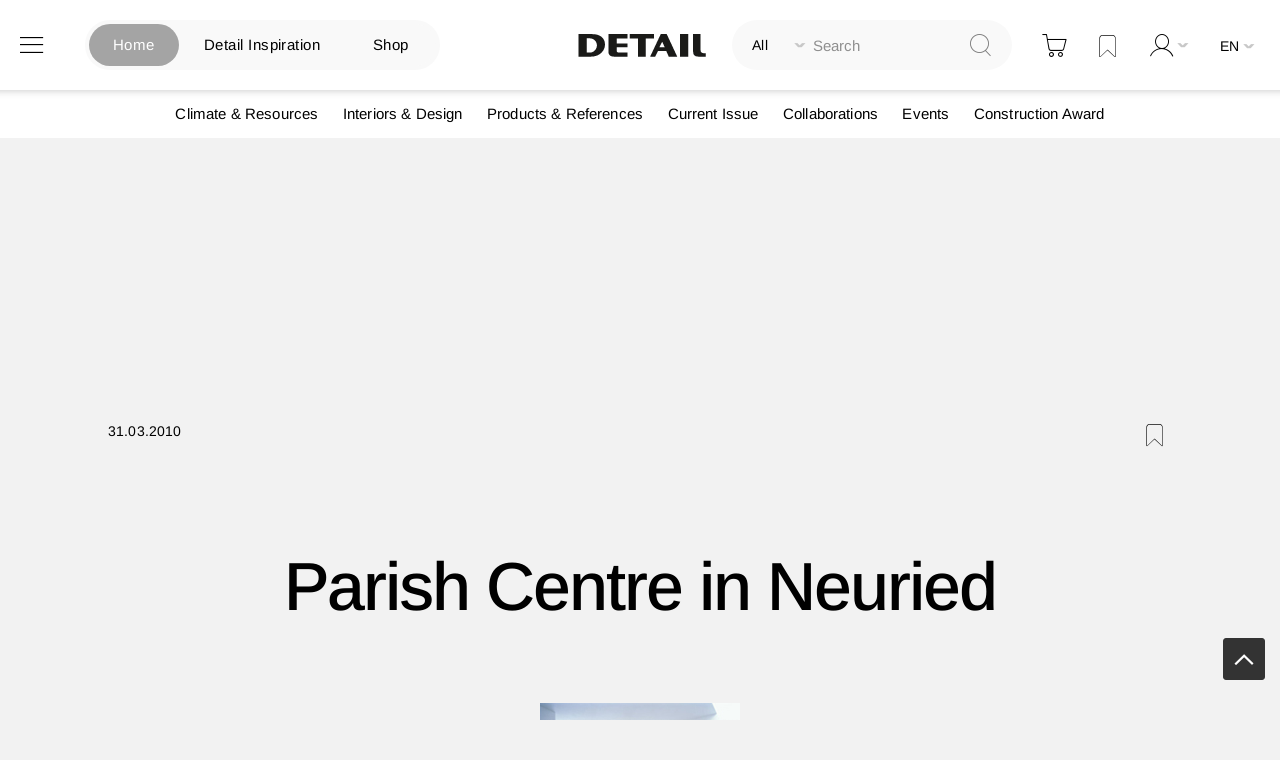

--- FILE ---
content_type: text/html; charset=UTF-8
request_url: https://www.detail.de/de_en/parish-centre-in-neuried-14498
body_size: 26493
content:
<!doctype html>
<html lang="en">
    <head prefix="og: http://ogp.me/ns# fb: http://ogp.me/ns/fb# product: http://ogp.me/ns/product#">
            <script id="usercentrics-cmp" src="https://app.usercentrics.eu/browser-ui/latest/loader.js" data-settings-id="EflkCOl2NtqBHU" data-tcf-enabled async></script>


    <!-- // Add Google Publish Ads Header // -->
<script async src="https://securepubads.g.doubleclick.net/tag/js/gpt.js" type="text/javascript" ></script>
<script>        window.googletag = window.googletag || {cmd: []};
        googletag.cmd.push(function() {
            // Desktop View DE
            googletag.defineSlot('/21845261350/DETAIL_DE_BILLBOARD1', [[970, 250], [1600, 412]], 'div-gpt-ad-1752499521803-0').addService(googletag.pubads());
            googletag.defineSlot('/21845261350/DETAIL_DE_BILLBOARD2', [[970, 250], [1600, 960], [728, 90]], 'div-gpt-ad-1750688178915-0').addService(googletag.pubads());
            googletag.defineSlot('/21845261350/DETAIL_DE_HALFPAGE', [300, 600], 'div-gpt-ad-1640015192274-0').addService(googletag.pubads());
            googletag.defineSlot('/21845261350/DETAIL_DE_BILLBOARD3', [[728, 90], [970, 250]], 'div-gpt-ad-1640015174117-0').addService(googletag.pubads());

            // Mobile View DE
            googletag.defineSlot('/21845261350/DETAIL_DE_MOBILE1', [[320, 100], [320, 50], [300, 250]], 'div-gpt-ad-1748348890546-0').addService(googletag.pubads());
            googletag.defineSlot('/21845261350/DETAIL_DE_MOBILE2', [[320, 100], [320, 50]], 'div-gpt-ad-1640015134131-0').addService(googletag.pubads());
            googletag.defineSlot('/21845261350/DETAIL_DE_MOBILE3', [[320, 50], [320, 100]], 'div-gpt-ad-1640015116683-0').addService(googletag.pubads());

            // Desktop And Mobile View EN
            googletag.defineSlot('/21845261350/DETAIL_COM_BILLBOARD1', [[970, 250], [1600, 412]], 'div-gpt-ad-1752499538495-0').addService(googletag.pubads());
            googletag.defineSlot('/21845261350/DETAIL_COM_BILLBOARD2', [[970, 250], [728, 90], [1600, 960]], 'div-gpt-ad-1750688146380-0').addService(googletag.pubads());
            googletag.defineSlot('/21845261350/DETAIL_COM_HALFPAGE', [300, 600], 'div-gpt-ad-1640015562733-0').addService(googletag.pubads());
            googletag.defineSlot('/21845261350/DETAIL_COM_BILLBOARD3', [[970, 250], [728, 90]], 'div-gpt-ad-1640015545905-0').addService(googletag.pubads());
            googletag.defineSlot('/21845261350/DETAIL_COM_MOBILE1', [[320, 100], [300, 250], [320, 50]], 'div-gpt-ad-1748348852478-0').addService(googletag.pubads());
            googletag.defineSlot('/21845261350/DETAIL_COM_MOBILE2', [[320, 50], [320, 100]], 'div-gpt-ad-1640015510694-0').addService(googletag.pubads());
            googletag.defineSlot('/21845261350/DETAIL_COM_MOBILE3', [[320, 100], [320, 50]], 'div-gpt-ad-1640015489221-0').addService(googletag.pubads());

            googletag.pubads().enableSingleRequest();
            googletag.enableServices();
        });</script>    <!-- // Googld Publish Ad Code Ends Here // -->

<script>
    var BASE_URL = 'https\u003A\u002F\u002Fwww.detail.de\u002Fde_en\u002F';
    var require = {
        'baseUrl': 'https\u003A\u002F\u002Fwww.detail.de\u002Fstatic\u002Fversion1769597170\u002Ffrontend\u002FPixelmechanics\u002Ftheme\u002Fen_US'
    };</script>        <meta charset="utf-8"/>
<meta name="title" content="Parish Centre in Neuried"/>
<meta name="description" content="In its uniform brick attire, the new parish centre is a powerful large-scale sculpture en-
livened by the play of light and shade."/>
<meta name="keywords" content="Magento, Varien, E-commerce"/>
<meta name="robots" content="INDEX,FOLLOW"/>
<meta name="viewport" content="width=device-width, initial-scale=1"/>
<meta name="format-detection" content="telephone=no"/>
<meta name="p:domain_verify" content="342367616e960e07697d369f08d70cf4"/>
<title>Parish Centre in Neuried</title>
<link  rel="stylesheet" type="text/css"  media="all" href="https://www.detail.de/static/version1769597170/frontend/Pixelmechanics/theme/en_US/mage/calendar.css" />
<link  rel="stylesheet" type="text/css"  media="all" href="https://www.detail.de/static/version1769597170/frontend/Pixelmechanics/theme/en_US/css/styles-m.css" />
<link  rel="stylesheet" type="text/css"  media="all" href="https://www.detail.de/static/version1769597170/frontend/Pixelmechanics/theme/en_US/Amasty_Customform/css/form-builder.css" />
<link  rel="stylesheet" type="text/css"  media="all" href="https://www.detail.de/static/version1769597170/frontend/Pixelmechanics/theme/en_US/Amasty_Customform/css/form-render.css" />
<link  rel="stylesheet" type="text/css"  media="all" href="https://www.detail.de/static/version1769597170/frontend/Pixelmechanics/theme/en_US/Amasty_LibSwiperJs/vendor/swiper/swiper.min.css" />
<link  rel="stylesheet" type="text/css"  media="all" href="https://www.detail.de/static/version1769597170/frontend/Pixelmechanics/theme/en_US/Pixelmechanics_SearchAutocomplete/css/searchsuiteautocomplete.css" />
<link  rel="stylesheet" type="text/css"  media="all" href="https://www.detail.de/static/version1769597170/frontend/Pixelmechanics/theme/en_US/mage/gallery/gallery.css" />
<link  rel="stylesheet" type="text/css"  media="all" href="https://www.detail.de/static/version1769597170/frontend/Pixelmechanics/theme/en_US/Pixelmechanics_CustomArticleProduct/css/article-product-only.css" />
<link  rel="stylesheet" type="text/css"  media="screen and (min-width: 768px)" href="https://www.detail.de/static/version1769597170/frontend/Pixelmechanics/theme/en_US/css/styles-l.css" />
<link  rel="stylesheet" type="text/css"  media="print" href="https://www.detail.de/static/version1769597170/frontend/Pixelmechanics/theme/en_US/css/print.css" />
<script  type="text/javascript"  src="https://www.detail.de/static/version1769597170/frontend/Pixelmechanics/theme/en_US/requirejs/require.js"></script>
<script  type="text/javascript"  src="https://www.detail.de/static/version1769597170/frontend/Pixelmechanics/theme/en_US/mage/requirejs/mixins.js"></script>
<script  type="text/javascript"  src="https://www.detail.de/static/version1769597170/frontend/Pixelmechanics/theme/en_US/requirejs-config.js"></script>
<link  rel="canonical" href="https://www.detail.de/de_en/parish-centre-in-neuried-14498" />
<link  rel="icon" type="image/x-icon" href="https://detail-cdn.s3.eu-central-1.amazonaws.com/media/favicon/stores/2/favicon.png" />
<link  rel="shortcut icon" type="image/x-icon" href="https://detail-cdn.s3.eu-central-1.amazonaws.com/media/favicon/stores/2/favicon.png" />

<!-- Copyright (c) 2000-2024 etracker GmbH. All rights reserved. -->
<!-- This material may not be reproduced, displayed, modified or distributed -->
<!-- without the express prior written permission of the copyright holder. -->
<!-- etracker tracklet 5.0 -->
<script type="text/javascript">
// var et_pagename = "";
// var et_areas = "";
// var et_tval = 0;
// var et_tsale = 0;
// var et_tonr = "";
// var et_basket = "";
var et_proxy_redirect = "\/\/report.detail.de";
</script>
<script id="_etLoader" type="text/javascript" charset="UTF-8" data-block-cookies="true" data-secure-code="zQbwFs" src="//report.detail.de/code/e.js" async></script>
<!-- etracker tracklet 5.0 end -->
<script type="text/javascript">
  var _etrackerOnReady = typeof _etrackerOnReady === "undefined" ? [] : _etrackerOnReady;

function etrackerSetCookieConsent(e) {
    var data = e.data || e.detail;
    if (data && (data.event === "consent_changed" || data.event === "consent_status")) {
        if (data["etracker"] === true)
            _etrackerOnReady.push(function() {
                _etracker.enableCookies("detail.de")
            });
        else if (data["etracker"] === false)
            _etrackerOnReady.push(function() {
                _etracker.disableCookies("detail.de")
            });
    }
};
window.addEventListener("onConsentStatusChange", etrackerSetCookieConsent, false);
</script>

<script
  src="https://js.sentry-cdn.com/a10709781a132f6abf7cfc1f6938abcf.min.js"
  crossorigin="anonymous"
></script>
<script>
  Sentry.onLoad(function() {
    Sentry.init({
      // No need to configure DSN here, it is already configured in the loader script
      // You can add any additional configuration here
      sampleRate: 0.5,
    });
  });
</script>
<!-- begin preload of IOM web manager -->
<link rel='preload' href='//data-951da6b717.detail.de/iomm/latest/manager/base/es6/bundle.js' as='script' id='IOMmBundle' crossOrigin>
<link rel='preload' href='//data-951da6b717.detail.de/iomm/latest/bootstrap/loader.js' as='script'>
<!-- end preload of IOM web manager -->
<!-- begin loading of IOMm bootstrap code -->
<script type='text/javascript' src="//data-951da6b717.detail.de/iomm/latest/bootstrap/loader.js"></script>
<!-- end loading of IOMm bootstrap code -->

<!-- Go to www.addthis.com/dashboard to customize your tools -->
<script type="text/javascript" src="//s7.addthis.com/js/300/addthis_widget.js#pubid=ra-60ec0e6fa105e127"></script>

<!-- begin loading of Sitebrunch Tracking code -->
<script type="text/javascript" src="https://cdn.sitebrunch.com/sites/51KRQI.js" async data-site="51KRQI"></script>
<!-- end loading of Sitebrunch Tracking code -->

<!-- google site verification meta script -->
<meta name="google-site-verification" content="S3ocCsqOe4RxjqdkkxQP7-NmDjh7D8s_38IITbjKDtY" />

<style>
.two-columns-right-sidebar + .pagebuilder-column.pagebuilder-mobile-hidden a.pagebuilder-button-secondary {
    min-width: 100px;
}
</style>        <script>(function() {
        window.dataLayer = window.dataLayer || [];

        window.dataLayer.push({
            'nonce': 'bzN6YWUzbzhvOWRvZzEwM2MwMHdqYXEzaTdub2NxdXA='
        });
        function gtag() { window.dataLayer.push(arguments); }

        // 1. Set Default Consent (Standard Google Consent Mode)
        gtag("consent", "default", {
            ad_user_data: "denied",
            ad_personalization: "denied",
            ad_storage: "denied",
            analytics_storage: "denied",
            wait_for_update: 2000
        });
        gtag("set", "ads_data_redaction", true);

        // 2. Define the GTM Load Function
        var gtmLoaded = false;
        function loadGTM(w, d, s, l, i) {
            if (gtmLoaded) return; // Prevent double loading
            gtmLoaded = true;

            w[l].push({ 'gtm.start': new Date().getTime(), event: 'gtm.js' });
            var f = d.getElementsByTagName(s)[0],
                j = d.createElement(s),
                dl = l != 'dataLayer' ? '&l=' + l : '';
            j.async = true;
            j.src = 'https://www.googletagmanager.com/gtm.js?id=' + i + dl;
            var n = d.querySelector('[nonce]');
            n && j.setAttribute('nonce', n.nonce || n.getAttribute('nonce'));
            f.parentNode.insertBefore(j, f);
        }

        // 3. Logic to check Usercentrics Status
        function checkAndRun() {
            if (window.UC_UI && typeof UC_UI.getServicesBaseInfo === 'function') {
                var services = UC_UI.getServicesBaseInfo();
                var gtmService = services.find(s => s.id === 'BJ59EidsWQ');

                // Check if GTM is accepted (using the nested status found earlier)
                if (gtmService && gtmService.consent && gtmService.consent.status === true) {
                    loadGTM(window, document, 'script', 'dataLayer', 'GTM-PGVCNP3');
                }
            }
        }

        // 4. Hook into Usercentrics Events
        // Check immediately in case it's already accepted (cached)
        checkAndRun();

        // Listen for the event when the user clicks "Accept"
        window.addEventListener('UC_UI_CMP_EVENT', function(e) {
            if (e.detail && (e.detail.type === 'isConsented' || e.detail.type === 'initialUIValues')) {
                checkAndRun();
            }
        });

        window.addEventListener('UC_UI_CMP_EVENT', function(e) {
            checkAndRun();
        });

        if (window.UC_UI && window.UC_UI.isInitialized()) {
            // If it's already loaded by the time this script runs
            checkAndRun();
        } else {
            // If it's not ready yet, wait for the official event
            window.addEventListener('UC_UI_INITIALIZED', function (e) {
                checkAndRun();
            });
        }
    })();</script>
    <script type="text/x-magento-init">
    {
        "*": {
            "magepalGtmDatalayer": {
                "isCookieRestrictionModeEnabled": 0,
                "currentWebsite": 3,
                "cookieName": "CookieConsent",
                "dataLayer": "dataLayer",
                "accountId": "GTM-PGVCNP3",
                "data": [{"ecommerce":{"currencyCode":"EUR"},"pageType":"article","list":"detail"},{"event":"productPage","product":{"id":"15867","sku":"parish-centre-in-neuried-14498","parent_sku":"parish-centre-in-neuried-14498","product_type":"article","name":"Parish Centre in Neuried","price":0,"attribute_set_id":"4","path":"Parish Centre in Neuried","category":null,"image_url":"https:\/\/detail-cdn.s3.eu-central-1.amazonaws.com\/media\/catalog\/product\/6\/1\/6195_heftcontent_2.jpg"}}],
                "isGdprEnabled": 0,
                "gdprOption": 2,
                "addJsInHeader": 0,
                "containerCode": ""
            }
        }
    }
</script>
<!-- End Google Tag Manager by MagePal -->

    <script type="text/x-magento-init">
        {
            "*": {
                "Magento_PageCache/js/form-key-provider": {
                    "isPaginationCacheEnabled":
                        0                }
            }
        }
    </script>

<script>require(['magentoStorefrontEvents'], function (magentoStorefrontEvents) {
    if(!magentoStorefrontEvents) return;

    window.magentoStorefrontEvents = magentoStorefrontEvents;
    magentoStorefrontEvents.context.setStorefrontInstance(
        {"storeUrl":"https:\/\/www.detail.de\/","websiteId":3,"websiteCode":"base_en","storeId":12,"storeCode":"en","storeViewId":2,"storeViewCode":"de_en","websiteName":"EN","storeName":"English Store","storeViewName":"en","baseCurrencyCode":"EUR","storeViewCurrencyCode":"EUR","catalogExtensionVersion":"103.3.21","environmentId":null,"environment":null,"storefrontTemplate":"Luma"}
    );
    magentoStorefrontEvents.context.setMagentoExtension({
        magentoExtensionVersion: "7.3.2",
    });
    magentoStorefrontEvents.context.setDataServicesExtension({
        version: "7.3.2",
    });
    magentoStorefrontEvents.context.setPage({
        pageType: "Default"
    });
    magentoStorefrontEvents.context.setContext("pageExtended", {
        action: "page-view"
    });
    
});</script><script type="text/x-magento-init">
    {
        "*": {
            "dataServicesBase": {
                "isCookieRestrictionModeEnabled": 0,
                "isEnabled": 0            },
            "magentoStorefrontEventCollector": {}
        }
    }
</script>

<meta property="og:type" content="product" />
<meta property="og:title"
      content="Parish&#x20;Centre&#x20;in&#x20;Neuried" />
<meta property="og:image"
      content="https://detail-cdn.s3.eu-central-1.amazonaws.com/media/catalog/product/6/1/6195_heftcontent_2.jpg?width=265&amp;height=265&amp;store=de_en&amp;image-type=image" />
<meta property="og:description"
      content="In&#x20;its&#x20;uniform&#x20;brick&#x20;attire,&#x20;the&#x20;new&#x20;parish&#x20;centre&#x20;is&#x20;a&#x20;powerful&#x20;large-scale&#x20;sculpture&#x20;en-&#x0A;livened&#x20;by&#x20;the&#x20;play&#x20;of&#x20;light&#x20;and&#x20;shade." />
<meta property="og:url" content="https://www.detail.de/de_en/parish-centre-in-neuried-14498" />
    <meta property="product:price:amount" content="0"/>
    <meta property="product:price:currency"
      content="EUR"/>
<script type="application/ld+json">
    {
      "@context": "https://schema.org",
      "@type": "NewsArticle",
      "headline": "Parish Centre in Neuried",
      "image": [
        "https://detail-cdn.s3.eu-central-1.amazonaws.com/media/catalog/product/6/1/6195_heftcontent_2.jpg?width=380&store=de_en&image-type=thumbnail"
      ],
      "datePublished": "2010-03-31 00:00:00",
      "dateModified": "2010-03-31 00:00:00",
      "author": [{
          "@type": "Person",
          "name": "",
          "url": "https://www.detail.de/de_en/author/page/view/author/481"
      }]
    }
</script>    </head>
    <body data-container="body"
          data-mage-init='{"loaderAjax": {}, "loader": { "icon": "https://www.detail.de/static/version1769597170/frontend/Pixelmechanics/theme/en_US/images/loader-2.gif"}}'
        id="html-body" itemtype="http://schema.org/NewsArticle" itemscope="itemscope" class="catalog-product-view product-parish-centre-in-neuried-14498 page-layout-1column">
        <input type="hidden" id="check_customeris_Loggedin" value="">
<script type="text/javascript">
  IOMm('configure', {
      st: 'detail',
      dn: 'data-951da6b717.detail.de',
      mh:5,
      dg: true  }); // Configure IOMm

  require([
      "jquery", "lightbox"  ], function($){
      let viewport = 0;
      let viewportHeight = $(window).height();
      let minviewportHeight = 640;

      $( document ).ready(function() {
          pageView();
          if (viewportHeight < minviewportHeight) {
              viewportHeight = minviewportHeight;
          }
          initGalleryClickWatch();
      });

      $(window).scroll(function() {
          if ($(this).scrollTop() > viewportHeight) { // this refers to window
              let currentViewport = Math.floor($(this).scrollTop() / viewportHeight);
              // If scrolled at least 1 viewport height up or down, trigger the pageview again
              if (currentViewport && currentViewport !== viewport) {
                  viewport = currentViewport;
                  pageView();
              }
          }
      });

      function initGalleryClickWatch() {
          $('.lb-container .lb-next').on("click", function () {
              pageView();
          });

          $('.lb-container .lb-prev').on("click", function () {
              pageView();
          });
      }

      function pageView() {
          IOMm('pageview', { cp: 'en_news' });
      }
  });
</script>

<!-- Google Tag Manager by MagePal -->
<noscript><iframe src="//www.googletagmanager.com/ns.html?id=GTM-PGVCNP3"
height="0" width="0" style="display:none;visibility:hidden"></iframe></noscript>
<!-- End Google Tag Manager by MagePal -->

<script type="text/x-magento-init">
    {
        "*": {
            "Magento_PageBuilder/js/widget-initializer": {
                "config": {"[data-content-type=\"slider\"][data-appearance=\"default\"]":{"Magento_PageBuilder\/js\/content-type\/slider\/appearance\/default\/widget":false},"[data-content-type=\"map\"]":{"Magento_PageBuilder\/js\/content-type\/map\/appearance\/default\/widget":false},"[data-content-type=\"row\"]":{"Magento_PageBuilder\/js\/content-type\/row\/appearance\/default\/widget":false},"[data-content-type=\"tabs\"]":{"Magento_PageBuilder\/js\/content-type\/tabs\/appearance\/default\/widget":false},"[data-content-type=\"slide\"]":{"Magento_PageBuilder\/js\/content-type\/slide\/appearance\/default\/widget":{"buttonSelector":".pagebuilder-slide-button","showOverlay":"hover","dataRole":"slide"}},"[data-content-type=\"banner\"]":{"Magento_PageBuilder\/js\/content-type\/banner\/appearance\/default\/widget":{"buttonSelector":".pagebuilder-banner-button","showOverlay":"hover","dataRole":"banner"}},"[data-content-type=\"buttons\"]":{"Magento_PageBuilder\/js\/content-type\/buttons\/appearance\/inline\/widget":false},"[data-content-type=\"products\"][data-appearance=\"carousel\"]":{"Magento_PageBuilder\/js\/content-type\/products\/appearance\/carousel\/widget":false},"[data-content-type=\"product_recommendations\"]":{"Magento_PageBuilderProductRecommendations\/js\/content-type\/product-recommendations\/appearance\/default\/widget":false}},
                "breakpoints": {"desktop":{"label":"Desktop","stage":true,"default":true,"class":"desktop-switcher","icon":"Magento_PageBuilder::css\/images\/switcher\/switcher-desktop.svg","conditions":{"min-width":"1024px"},"options":{"products":{"default":{"slidesToShow":"3"}}}},"tablet":{"conditions":{"max-width":"1024px","min-width":"768px"},"options":{"products":{"default":{"slidesToShow":"2"},"continuous":{"slidesToShow":"2"}}}},"mobile":{"label":"Mobile","stage":true,"class":"mobile-switcher","icon":"Magento_PageBuilder::css\/images\/switcher\/switcher-mobile.svg","media":"only screen and (max-width: 768px)","conditions":{"max-width":"768px","min-width":"481px"},"options":{"products":{"default":{"slidesToShow":"2"}}}},"mobile-small":{"conditions":{"max-width":"480px"},"options":{"products":{"default":{"slidesToShow":"1"},"continuous":{"slidesToShow":"1"}}}}}            }
        }
    }
</script>

<div class="cookie-status-message" id="cookie-status">
    The store will not work correctly in the case when cookies are disabled.</div>
<script type="text&#x2F;javascript">document.querySelector("#cookie-status").style.display = "none";</script>
<script type="text/x-magento-init">
    {
        "*": {
            "cookieStatus": {}
        }
    }
</script>

<script type="text/x-magento-init">
    {
        "*": {
            "mage/cookies": {
                "expires": null,
                "path": "\u002F",
                "domain": ".www.detail.de",
                "secure": true,
                "lifetime": "3600"
            }
        }
    }
</script>
    <noscript>
        <div class="message global noscript">
            <div class="content">
                <p>
                    <strong>JavaScript seems to be disabled in your browser.</strong>
                    <span>
                        For the best experience on our site, be sure to turn on Javascript in your browser.                    </span>
                </p>
            </div>
        </div>
    </noscript>
<script>    require.config({
        map: {
            '*': {
                wysiwygAdapter: 'mage/adminhtml/wysiwyg/tiny_mce/tinymceAdapter'
            }
        }
    });</script>
<script type="text/javascript" >
    window.cookiesConfig = window.cookiesConfig || {};
    window.cookiesConfig.secure = true;
</script type="text/javascript" ><script type="text/javascript">
    require.config({
        paths: {
            googleMaps: 'https\u003A\u002F\u002Fmaps.googleapis.com\u002Fmaps\u002Fapi\u002Fjs\u003Fv\u003D3\u0026key\u003D'
        },
        config: {
            'Magento_PageBuilder/js/utils/map': {
                style: ''
            },
            'Magento_PageBuilder/js/content-type/map/preview': {
                apiKey: '',
                apiKeyErrorMessage: 'You\u0020must\u0020provide\u0020a\u0020valid\u0020\u003Ca\u0020href\u003D\u0027https\u003A\u002F\u002Fwww.detail.de\u002Fde_en\u002Fadminhtml\u002Fsystem_config\u002Fedit\u002Fsection\u002Fcms\u002F\u0023cms_pagebuilder\u0027\u0020target\u003D\u0027_blank\u0027\u003EGoogle\u0020Maps\u0020API\u0020key\u003C\u002Fa\u003E\u0020to\u0020use\u0020a\u0020map.'
            },
            'Magento_PageBuilder/js/form/element/map': {
                apiKey: '',
                apiKeyErrorMessage: 'You\u0020must\u0020provide\u0020a\u0020valid\u0020\u003Ca\u0020href\u003D\u0027https\u003A\u002F\u002Fwww.detail.de\u002Fde_en\u002Fadminhtml\u002Fsystem_config\u002Fedit\u002Fsection\u002Fcms\u002F\u0023cms_pagebuilder\u0027\u0020target\u003D\u0027_blank\u0027\u003EGoogle\u0020Maps\u0020API\u0020key\u003C\u002Fa\u003E\u0020to\u0020use\u0020a\u0020map.'
            },
        }
    });
</script>

<script>
    require.config({
        shim: {
            'Magento_PageBuilder/js/utils/map': {
                deps: ['googleMaps']
            }
        }
    });
</script>


<script>
    window.classManagerConfig = {"storeCode":"de_en"};
</script>
<div class="page-wrapper"><header class="page-header"><div class="header content"><?// Add dynamic CSS //?>
    <link rel="stylesheet" type="text/css" href="https://www.detail.de/static/version1769597170/frontend/Pixelmechanics/theme/en_US/css/home_search.css">

<div class="website-switcher-wrapper">
    <div class="website-switcher">
        <a class="detail-home active" href="https://www.detail.de/de_en/">Home</a>
        <a class="detail-inspiration " href="https://inspiration.detail.de/" target="_blank">Detail Inspiration</a>
        <a class="detail-shop " href="https://www.detail.de/de_en/shop-home">Shop</a>
        <div class="animation start-home"></div>
    </div>
</div>
<span data-action="toggle-nav" class="action nav-toggle"><span>Toggle Nav</span></span>
<a
    class="logo"
    href="https://www.detail.de/de_en/"
    title=""
    aria-label="store logo">
    <img src="https://www.detail.de/static/version1769597170/frontend/Pixelmechanics/theme/en_US/images/logo.svg"
         title=""
         alt=""
            width="151"            height="25"    />
</a>
<div class="block block-search">
    <div class="block block-title"><strong>Search</strong></div>
    <div class="block block-content">
        <form class="form minisearch" id="search_mini_form"
              action="https://www.detail.de/de_en/catalogsearch/result/" method="get">
            <div class="field search">
                <label class="label" for="search" data-role="minisearch-label">
                    <span>Search</span>
                </label>

                <div class="control">
                    <div class="search-container">
                    <!--placeholder for checked radio button value-->
                    <div id="radio-btn-value-container">
                        <span></span>
                    </div>

                    <div class="select_search_type">
                    
                    <div class="select-option">
                        <input type="radio" id="search_all" name="article_layout" value=""  checked>
                        <label for="search_all">Search all</label>
                    </div>

                    <!-- Commented Start on 12-04-2022 -->
                    <!-- <div class="select-option">
                        <input type="radio" id="detail_inspiration" name="article_layout" value="11066" >
                        <label for="detail_inspiration">Browse DETAIL Inspiration</label>
                    </div> -->
                    <!-- Commented End -->

                    <div class="select-option">
                        <input type="radio" id="detail_shop" name="article_layout" value="11067" >
                        <label for="detail_shop">Search DETAIL Shop</label>
                    </div>
                </div>

                    <input id="search"
                                                           data-mage-init='{"quickSearch":{
                                    "formSelector":"#search_mini_form",
                                    "url":"https://www.detail.de/de_en/search/ajax/suggest/",
                                    "destinationSelector":"#search_autocomplete",
                                    "minSearchLength":"3"}
                               }'
                                                       type="text"
                           name="q"
                           value=""
                           placeholder="Search"
                           class="input-text"
                           maxlength="128"
                           role="combobox"
                           aria-haspopup="false"
                           aria-autocomplete="both"
                           autocomplete="off"
                           aria-expanded="false"/>
                    </div>

                    <div id="search_autocomplete" class="search-autocomplete"></div>
                    <div class="nested">
    <a class="action advanced" href="https://www.detail.de/de_en/catalogsearch/advanced/" data-action="advanced-search">
        Advanced Search    </a>
</div>

<div data-bind="scope: 'searchsuiteautocomplete_form'">
    <!-- ko template: getTemplate() --><!-- /ko -->
</div>

<?// Initialize the UI components to load the KO templates with Data Providers ?>
<script type="text/x-magento-init">
{
    "*": {
        "Magento_Ui/js/core/app": {
            "components": {
                "searchsuiteautocomplete_form": {
                    "component": "Pixelmechanics_SearchAutocomplete/js/autocomplete"
                },
                "searchsuiteautocompleteBindEvents": {
                    "component": "Pixelmechanics_SearchAutocomplete/js/bindEvents",
                    "config": {
                        "searchFormSelector": "#search_mini_form",
                        "searchButtonSelector": "button.search",
                        "inputSelector": "#search, #mobile_search, .minisearch input[type=\"text\"]",
                        "searchDelay": "500"
                    }
                },
                "searchsuiteautocompleteDataProvider": {
                    "component": "Pixelmechanics_SearchAutocomplete/js/dataProvider",
                    "config": {
                        "url": "https://www.detail.de/de_en/searchautocomplete/ajax/index/"
                    }
                }
            }
        }
    }
}
</script>                </div>
            </div>
            <div class="actions">
                <button type="submit"
                    title="Search"
                    class="action search"
                    aria-label="Search"
                >
                    <span>Search</span>
                </button>
            </div>
        </form>
    </div>
</div>

<div data-block="minicart" class="minicart-wrapper">
    <a class="action showcart" href="https://www.detail.de/de_en/checkout/cart/"
       data-bind="scope: 'minicart_content'">
        <span class="text">My Cart</span>
        <span class="counter qty empty"
              data-bind="css: { empty: !!getCartParam('summary_count') == false && !isLoading() },
               blockLoader: isLoading">
            <span class="counter-number">
                <!-- ko if: getCartParam('summary_count') -->
                <!-- ko text: getCartParam('summary_count').toLocaleString(window.LOCALE) --><!-- /ko -->
                <!-- /ko -->
            </span>
            <span class="counter-label">
            <!-- ko if: getCartParam('summary_count') -->
                <!-- ko text: getCartParam('summary_count').toLocaleString(window.LOCALE) --><!-- /ko -->
                <!-- ko i18n: 'items' --><!-- /ko -->
            <!-- /ko -->
            </span>
        </span>
    </a>
            <div class="block block-minicart"
             data-role="dropdownDialog"
             data-mage-init='{"dropdownDialog":{
                "appendTo":"[data-block=minicart]",
                "triggerTarget":".showcart",
                "timeout": "2000",
                "closeOnMouseLeave": false,
                "closeOnEscape": true,
                "triggerClass":"active",
                "parentClass":"active",
                "buttons":[]}}'>
            <div id="minicart-content-wrapper" data-bind="scope: 'minicart_content'">
                <!-- ko template: getTemplate() --><!-- /ko -->
            </div>
            <div class="widget block block-banners-inline" data-bind="scope: 'banner'" data-banner-id="ff23122f9639974145f7508bfd9d65cf64e8e1b02ed1ba66e0c782e1280991f2" data-types="" data-display-mode="fixed" data-ids="3" data-rotate="" data-store-id="2" data-banner-name="100_EUR_Versandkostenfrei_MiniCart" data-banner-status="Enabled">
    <ul class="banner-items" data-bind="afterRender: registerBanner">
        <!-- ko foreach: getItemsff23122f9639974145f7508bfd9d65cf64e8e1b02ed1ba66e0c782e1280991f2() -->
        <li class="banner-item" data-bind="attr: {'data-banner-id': $data.bannerId}">
            <div class="banner-item-content" data-bind="bindHtml: $data.html"></div>
        </li>
        <!-- /ko -->
    </ul>
</div>
<script type="text/x-magento-init">
    {
        "*": {
            "Magento_Ui/js/core/app": {
                "components": {
                    "banner": {
                        "component": "Magento_Banner/js/view/banner"
                    }
                }
            }
        }
    }
</script>
        </div>
        <script>window.checkout = {"shoppingCartUrl":"https:\/\/www.detail.de\/de_en\/checkout\/cart\/","checkoutUrl":"https:\/\/www.detail.de\/de_en\/checkout\/","updateItemQtyUrl":"https:\/\/www.detail.de\/de_en\/checkout\/sidebar\/updateItemQty\/","removeItemUrl":"https:\/\/www.detail.de\/de_en\/checkout\/sidebar\/removeItem\/","imageTemplate":"Magento_Catalog\/product\/image_with_borders","baseUrl":"https:\/\/www.detail.de\/de_en\/","minicartMaxItemsVisible":5,"websiteId":"3","maxItemsToDisplay":10,"storeId":"2","storeGroupId":"12","agreementIds":["12"],"customerLoginUrl":"https:\/\/www.detail.de\/de_en\/customer\/account\/login\/referer\/aHR0cHM6Ly93d3cuZGV0YWlsLmRlL2RlX2VuL3BhcmlzaC1jZW50cmUtaW4tbmV1cmllZC0xNDQ5OA%2C%2C\/","isRedirectRequired":false,"autocomplete":"off","captcha":{"user_login":{"isCaseSensitive":false,"imageHeight":50,"imageSrc":"","refreshUrl":"https:\/\/www.detail.de\/de_en\/captcha\/refresh\/","isRequired":false,"timestamp":1769818202}}}</script>    <script type="text/x-magento-init">
    {
        "[data-block='minicart']": {
            "Magento_Ui/js/core/app": {"components":{"minicart_content":{"children":{"subtotal.container":{"children":{"subtotal":{"children":{"subtotal.totals":{"config":{"display_cart_subtotal_incl_tax":1,"display_cart_subtotal_excl_tax":0,"template":"Magento_Tax\/checkout\/minicart\/subtotal\/totals"},"component":"Magento_Tax\/js\/view\/checkout\/minicart\/subtotal\/totals","children":{"subtotal.totals.msrp":{"component":"Magento_Msrp\/js\/view\/checkout\/minicart\/subtotal\/totals","config":{"displayArea":"minicart-subtotal-hidden","template":"Magento_Msrp\/checkout\/minicart\/subtotal\/totals"}}}}},"component":"uiComponent","config":{"template":"Magento_Checkout\/minicart\/subtotal"}}},"component":"uiComponent","config":{"displayArea":"subtotalContainer"}},"item.renderer":{"component":"Magento_Checkout\/js\/view\/cart-item-renderer","config":{"displayArea":"defaultRenderer","template":"Magento_Checkout\/minicart\/item\/default"},"children":{"item.image":{"component":"Magento_Catalog\/js\/view\/image","config":{"template":"Magento_Catalog\/product\/image","displayArea":"itemImage"}},"checkout.cart.item.price.sidebar":{"component":"uiComponent","config":{"template":"Magento_Checkout\/minicart\/item\/price","displayArea":"priceSidebar"}}}},"item.tl_class_reservation.renderer":{"children":{"checkout.cart.item.price.sidebar":{"component":"uiComponent","config":{"template":"Magento_Checkout\/minicart\/item\/price","displayArea":"priceSidebar"}},"item.image":{"component":"Magento_Catalog\/js\/view\/image","config":{"template":"Magento_Catalog\/product\/image","displayArea":"itemImage"}}},"component":"uiComponent","config":{"displayArea":"classReservationRenderer","template":"Staylime_ClassManager\/view\/minicart\/reservation"}},"extra_info":{"component":"uiComponent","config":{"displayArea":"extraInfo"}},"promotion":{"component":"uiComponent","config":{"displayArea":"promotion"},"children":{"customweb_external_checkout_widgets":{"component":"Customweb_Base\/js\/view\/checkout\/minicart\/external_checkout_widgets","config":{"template":"Customweb_Base\/checkout\/minicart\/external_checkout_widgets"}}}}},"config":{"itemRenderer":{"default":"defaultRenderer","simple":"defaultRenderer","virtual":"defaultRenderer","tl_class_reservation":"classReservationRenderer"},"template":"Magento_Checkout\/minicart\/content"},"component":"Magento_Checkout\/js\/view\/minicart"}},"types":[]}        },
        "*": {
            "Magento_Ui/js/block-loader": "https\u003A\u002F\u002Fwww.detail.de\u002Fstatic\u002Fversion1769597170\u002Ffrontend\u002FPixelmechanics\u002Ftheme\u002Fen_US\u002Fimages\u002Floader\u002D1.gif"
        }
    }
    </script>
</div>
<div class="custom link wishlist actions-secondary" data-bind="scope: 'wishlist'">
    <a class="customer-login-link wishlist-custom" href="https://www.detail.de/de_en/wishlist/">
        <span class="text">Add to Bookmark</span>
    </a>
</div>
<script type="text/x-magento-init">
    {
        "*": {
            "Magento_Ui/js/core/app": {
                "components": {
                    "wishlist": {
                        "component": "Magento_Wishlist/js/view/wishlist"
                    }
                }
            }
        }
    }

</script><div class="header-right-section">
<div class="toplinksContainer not_logged_in">
        <ul class="toplinks links">
        <li class=" last account_link">
            <span class="account_link_name account_link_user_logged onclickaction" href="javascript:void(0)"></span>
            <span class="menu_subnavi benutzerkonto_menu">
            <div class="account_container">
                             <a id="keycloak-login" class="button yellow" href="https://www.detail.de/de_en/customer/account/login/">Sign In</a>
               <a id="keycloak-signup" class="button yellow" href="https://www.detail.de/de_en/customer/account/create/">Create an Account</a>
            </div>
            </span>
        </li>
    </ul>
        <!-- Mobile Top Links -->
</div>
<script type="text/x-magento-init">
    {
        "#mini-login-form": {
            "validation": {}
        }
    }
</script>
<script>    window.keycloakConfig = {};
    window.keycloakConfig.configValue = {"realm":"detail","auth-server-url":"https:\/\/account.detail.de\/","ssl-required":null,"resource":"detail-magento","public-client":"1","confidential-port":null,"clientId":"detail-magento","url":"https:\/\/account.detail.de\/","locale":"en"} ;
    window.keycloakConfig.loginUrl = 'https://www.detail.de/de_en/keycloak/keycloak/login/';</script>
<script type="text/x-magento-init">
    {
        "*": {
            "keycloaklogin": {}
        }
    }
</script>
</div><div class="pm-header-website-switcher"><div class="pm-header-website-switcher-wrapper"><div class="switcher store switcher-store" id="switcher-store">
    <strong class="label switcher-label"><span>Select Store</span></strong>
    <div class="actions dropdown options switcher-options">
                            <div class="action toggle switcher-trigger"
                 role="button"
                 tabindex="0"
                 data-mage-init='{"dropdown":{}}'
                 data-toggle="dropdown"
                 data-trigger-keypress-button="true"
                 id="switcher-store-trigger">
                <strong>
                    <span>EN</span>
                </strong>
            </div>
                                        <ul class="dropdown switcher-dropdown" data-target="dropdown">
                                                                <li class="switcher-option">
                    
                    <?// Check if the page is the product page, load the product and check if the product exists in other website //?>
                                                    <a href='javascript:void(0)' id="showWebsiteAlert" data-url="https://www.detail.de/de_de/">
                                    DE                                </a>
                            
                                    </li>
                                </ul>
    </div>
</div>

<?// load Modal popup //?>
    <div id="modal" style="display: none;">
        <div class="modal-body-content">
            <strong>Hinweis</strong>
            <p>Der Inhalt, auf den Sie zugreifen möchten, liegt nicht in der gewünschten Sprache vor. Möchten Sie auf die Startseite der gewählten Sprache wechseln?</p>
            <p>&nbsp;</p>
            <strong>Notification</strong>
            <p>The content you are trying to access is not available in the selected language. Would you like to switch to the home page of the selected language?</p>
        </div>
    </div>

    <script type="text/javascript">
        require([
            "jquery",
            "Magento_Ui/js/modal/modal"
        ],function($, modal) {

            $("#showWebsiteAlert").click(function() {
                let websiteUrl = $(this).data("url");
                console.log("Website"+websiteUrl);
                var options = {
                    type: 'popup',
                    responsive: true,
                    title: '',
                    buttons: [{
                        text: $.mage.__('Züruck / Return'),
                        class: 'action primary',
                        click: function () {
                            this.closeModal();
                        }
                    },
                    {
                        text: $.mage.__('Ja / Yes'),
                        class: 'action primary',
                        click: function () {
                            window.location.href = websiteUrl;
                        }
                    }]
                };

                var popup = modal(options, $('#modal'));

                $('#modal').modal('openModal');
            });
        });
    </script>

</div></div></div></header>    <div class="sections nav-sections">
                <div class="section-items nav-sections-items"
             data-mage-init='{"tabs":{"openedState":"active"}}'>
                                            <div class="section-item-title nav-sections-item-title"
                     data-role="collapsible">
                    <a class="nav-sections-item-switch"
                       data-toggle="switch" href="#store.menu">
                        Menu                    </a>
                </div>
                <div class="section-item-content nav-sections-item-content"
                     id="store.menu"
                     data-role="content">
                    <nav class="navigation" data-action="navigation" >
    <ul data-mage-init='{"menu":{"responsive":true, "expanded":true, "mediaBreakpoint": "(max-width: 4000px)", "position":{"my":"left top","at":"left bottom"}}}'>
    <style>#html-body [data-pb-style=W422JLR]{justify-content:flex-start;display:flex;flex-direction:column;background-position:left top;background-size:cover;background-repeat:no-repeat;background-attachment:scroll}#html-body [data-pb-style=B91QNNU],#html-body [data-pb-style=L5YXEWD],#html-body [data-pb-style=YHCPFJ0]{display:none}</style><div data-content-type="row" data-appearance="contained" data-element="main"><div data-enable-parallax="0" data-parallax-speed="0.5" data-background-images="{}" data-background-type="image" data-video-loop="true" data-video-play-only-visible="true" data-video-lazy-load="true" data-video-fallback-src="" data-element="inner" data-pb-style="W422JLR"><div class="parent-category" data-content-type="text" data-appearance="default" data-element="main"><p><a tabindex="0" href="/en/de_en/klimaressourcen">Climate &amp; Resources</a></p></div><div class="parent-category" data-content-type="text" data-appearance="default" data-element="main"><p id="GIDQK29"><a href="/en/de_en/interiorsdesign">Interiors &amp; Design</a></p></div><div class="parent-category" data-content-type="text" data-appearance="default" data-element="main"><p><a tabindex="0" href="/de_en/produkte-referenzen">Products &amp; References</a></p></div><div class="parent-category" data-content-type="text" data-appearance="default" data-element="main"><p><a tabindex="0" href="/en/de_en/videos-podcasts">Videos &amp; Podcasts</a></p></div><div class="parent-category" data-content-type="text" data-appearance="default" data-element="main"><p><a id="DB2Q78J" tabindex="0" href="/en/de_en/aktuelle-ausgabe-1-2-2026">Current Issue</a></p></div><div class="parent-category" data-content-type="text" data-appearance="default" data-element="main"><p><a tabindex="0" href="/de_en/constructionaward-2025">Construction Award 2025</a></p></div><div class="parent-category" data-content-type="text" data-appearance="default" data-element="main"><p><a tabindex="0" href="/en/de_en/detail-collaborations">Collaborations</a></p></div><div class="child-category" data-content-type="text" data-appearance="default" data-element="main"><p><a tabindex="0" href="/en/de_en/detailcollaborations/advertorials">Advertorials</a></p>
<p><a tabindex="0" href="https://www.detail.de/en/de_en/unternehmensportraits-home">Company Portraits</a></p>
<p><a tabindex="0" href="https://www.detail.de/en/de_en/bau2025">BAU 2025</a></p>
<p><a tabindex="0" href="/en/de_en/detail-partnerseite-schueco">Detail About Schüco</a></p>
<p><a id="EFOVCPG" tabindex="0" href="/en/de_en/solarlux">Detail About Solarlux</a></p></div><div class="parent-category" data-content-type="text" data-appearance="default" data-element="main"><p><a tabindex="0" href="/en/de_en/bau2025">BAU 2025</a></p></div><div class="parent-category" data-content-type="text" data-appearance="default" data-element="main"><p><a tabindex="0" href="/en/de_en/events-home">Architecture Dates</a></p></div><div class="parent-category" data-content-type="text" data-appearance="default" data-element="main" data-pb-style="YHCPFJ0"><p><a tabindex="0" href="https://www.detail.de/en/de_en/productaward">DETAIL Product Award 2023</a></p></div><div class="parent-category" data-content-type="text" data-appearance="default" data-element="main" data-pb-style="L5YXEWD"><p><a tabindex="0" href="/en/de_en/detailaward-2024">DETAIL Award 2024</a></p></div><div class="parent-category" data-content-type="text" data-appearance="default" data-element="main" data-pb-style="B91QNNU"><p><a tabindex="0" href="/en/de_en/detail-award-2022">DETAIL Award 2022</a></p></div><div class="parent-category" data-content-type="text" data-appearance="default" data-element="main"><p><a href="https://inspiration.detail.de/startseite.html?lang=en" target="_blank" rel="noopener">Detail Inspiration</a></p></div><div class="parent-category" data-content-type="text" data-appearance="default" data-element="main"><p><a href="/en/de_en/shop-home">Shop</a></p></div><div class="child-category" data-content-type="text" data-appearance="default" data-element="main"><p><a href="/de_en/detailshop-detail-magazin">DETAIL Magazine</a></p>
<p><a href="/de_en/detailshop-detail-inspiration">DETAIL Inspiration</a></p>
<p><a href="/de_en/detailshop-buecher">DETAIL Books</a></p></div><div class="parent-category" data-content-type="text" data-appearance="default" data-element="main"><p><a tabindex="0" href="/en/de_en/contributors">Contributors</a></p></div><div class="parent-category" data-content-type="text" data-appearance="default" data-element="main"><p>Archive</p></div><div class="child-category" data-content-type="text" data-appearance="default" data-element="main"><p><a tabindex="0" href="/en/de_en/60-jahre-detail">60 Years DETAIL</a></p>
<p><a tabindex="0" href="/de_en/digitallab">Digital Lab</a></p>
<p><a href="/en/de_en/detailaward-2024">DETAIL Award 2024</a></p>
<p><a tabindex="0" href="/productaward">DETAIL Product Award 2023</a></p>
<p><a tabindex="0" href="/detail-award-2022">DETAIL Award 2022</a></p></div><div class="parent-category" data-content-type="text" data-appearance="default" data-element="main"></div></div></div>    </ul>
</nav>

<!--Static links and social media links in burger menu-->
<div class="hamburger-menu-links">
    <style>#html-body [data-pb-style=KV8LLV1]{justify-content:flex-start;display:flex;flex-direction:column;background-position:left top;background-size:cover;background-repeat:no-repeat;background-attachment:scroll}</style><div data-content-type="row" data-appearance="contained" data-element="main"><div data-enable-parallax="0" data-parallax-speed="0.5" data-background-images="{}" data-background-type="image" data-video-loop="true" data-video-play-only-visible="true" data-video-lazy-load="true" data-video-fallback-src="" data-element="inner" data-pb-style="KV8LLV1"><div data-content-type="text" data-appearance="default" data-element="main"><p><a tabindex="0" href="https://www.detail.de/en/de_en/impressum">Legal Notice</a> <a tabindex="0" href="https://www.detail.de/en/de_en/impressum/datenschutz">Data protection</a> <a tabindex="0" href="https://www.detail.de/en/de_en/social-media-home">Social Media</a> <a tabindex="0" href="https://www.detail.de/en/de_en/detail-mediadaten">Media Kit</a> <a tabindex="-1" href="https://www.detail.de/de_en/detail-newsletter">Newsletter</a></p></div></div></div></div>

<script type="text/javascript">
    require([
          "jquery"
        ], function($) {
          "use strict";
            $(document).ready(function($){
                var selector = ".ui-menu-item";
                var waitForEl = function (selector, callback, maxTimes = false) {
                  if (jQuery(selector).length) {
                    callback();
                  } else {
                    if (maxTimes === false || maxTimes > 0) {
                      maxTimes != false && maxTimes--;
                      setTimeout(function () {
                        waitForEl(selector, callback, maxTimes);
                      }, 100);
                    }
                  }
                };

                waitForEl(selector, function () {
                    $('.navigation .ui-menu-item').removeClass('ui-menu-item');
                }, 100);
            });

            return;
        });
</script>
                </div>
                                            <div class="section-item-title nav-sections-item-title"
                     data-role="collapsible">
                    <a class="nav-sections-item-switch"
                       data-toggle="switch" href="#store.settings">
                        Settings                    </a>
                </div>
                <div class="section-item-content nav-sections-item-content"
                     id="store.settings"
                     data-role="content">
                                    <div class="switcher currency switcher-currency" id="switcher-currency-nav">
        <strong class="label switcher-label"><span>Currency</span></strong>
        <div class="actions dropdown options switcher-options">
            <div class="action toggle switcher-trigger"
                 id="switcher-currency-trigger-nav"
                 data-mage-init='{"dropdown":{}}'
                 data-toggle="dropdown"
                 data-trigger-keypress-button="true">
                <strong class="language-EUR">
                    <span>EUR</span>
                </strong>
            </div>
            <ul class="dropdown switcher-dropdown" data-target="dropdown">
                                                            <li class="currency-GBP switcher-option">
                            <a href="#" data-post='{"action":"https:\/\/www.detail.de\/de_en\/directory\/currency\/switch\/","data":{"currency":"GBP"}}'>GBP</a>
                        </li>
                                                                                                                    <li class="currency-CHF switcher-option">
                            <a href="#" data-post='{"action":"https:\/\/www.detail.de\/de_en\/directory\/currency\/switch\/","data":{"currency":"CHF"}}'>CHF</a>
                        </li>
                                                                                <li class="currency-USD switcher-option">
                            <a href="#" data-post='{"action":"https:\/\/www.detail.de\/de_en\/directory\/currency\/switch\/","data":{"currency":"USD"}}'>USD</a>
                        </li>
                                                </ul>
        </div>
    </div>
                </div>
                    </div>
    </div>
<style>#html-body [data-pb-style=Q7P6DWU]{justify-content:flex-start;display:flex;flex-direction:column;background-position:left top;background-size:cover;background-repeat:no-repeat;background-attachment:scroll}</style><div class="header-navigation" data-content-type="row" data-appearance="full-width" data-enable-parallax="0" data-parallax-speed="0.5" data-background-images="{}" data-background-type="image" data-video-loop="true" data-video-play-only-visible="true" data-video-lazy-load="true" data-video-fallback-src="" data-element="main" data-pb-style="Q7P6DWU"><div class="row-full-width-inner" data-element="inner"><div data-content-type="text" data-appearance="default" data-element="main"><p id="UK3QGK0"><span style="font-size: 14px;"><a tabindex="0" href="/en/de_en/klimaressourcen">Climate &amp; Resources</a> <a tabindex="0" href="/en/de_en/interiorsdesign">Interiors &amp; Design</a> <a tabindex="0" href="/en/de_en/produkte-referenzen">Products &amp; References</a> <a id="EJ9RW8C" tabindex="0" href="/en/de_en/aktuelle-ausgabe-1-2-2026">Current Issue</a> <a style="box-shadow: none; outline: 0px;" tabindex="0" href="/en/de_en/detail-collaborations">Collaborations</a> <a tabindex="0" href="/en/de_en/detail-veranstaltungen">Events</a> <a tabindex="0" href="/de_en/constructionaward-2025">Construction Award</a></span></p></div></div></div><input type="hidden" name="hiddenaction" id="shop_current_action" value="product" /><main id="maincontent" class="page-main"><a id="contentarea" tabindex="-1"></a>
<div class="page messages"><div data-placeholder="messages"></div>
<div data-bind="scope: 'messages'">
    <!-- ko if: cookieMessages && cookieMessages.length > 0 -->
    <div aria-atomic="true" role="alert" data-bind="foreach: { data: cookieMessages, as: 'message' }" class="messages">
        <div data-bind="attr: {
            class: 'message-' + message.type + ' ' + message.type + ' message',
            'data-ui-id': 'message-' + message.type
        }">
            <div data-bind="html: $parent.prepareMessageForHtml(message.text)"></div>
        </div>
    </div>
    <!-- /ko -->

    <!-- ko if: messages().messages && messages().messages.length > 0 -->
    <div aria-atomic="true" role="alert" class="messages" data-bind="foreach: {
        data: messages().messages, as: 'message'
    }">
        <div data-bind="attr: {
            class: 'message-' + message.type + ' ' + message.type + ' message',
            'data-ui-id': 'message-' + message.type
        }">
            <div data-bind="html: $parent.prepareMessageForHtml(message.text)"></div>
        </div>
    </div>
    <!-- /ko -->
</div>
<script type="text/x-magento-init">
    {
        "*": {
            "Magento_Ui/js/core/app": {
                "components": {
                        "messages": {
                            "component": "Magento_Theme/js/view/messages"
                        }
                    }
                }
            }
    }
</script>
</div><div class="columns"><div class="column main">                    

<div class="google-head-ads"><!-- /21845261350/DETAIL_COM_BILLBOARD1 -->
<div id='div-gpt-ad-1640015596895-0' style='min-width: 970px; min-height: 250px;'class="sticky-billboard">
  <script>
    googletag.cmd.push(function() { googletag.display('div-gpt-ad-1640015596895-0'); });
  </script>
</div> </div>
<div class="detail-article-container " data-element="">
   <!--Article main content-->
   <div class="article__main-contnet">
      <?// Check if the article Layout ?>
            <div class="author-section">
         <span class="author-name">
         31.03.2010         <a href=""></a>
         </span>
      </div>
      <div class="social-icons-wishlist">
         <div class="social-sharing">
            <!-- Go to www.addthis.com/dashboard to customize your tools -->
            <div class="addthis_inline_share_toolbox"></div>
                        <a href="#"
               data-post='{"action":"https:\/\/www.detail.de\/de_en\/wishlist\/index\/add\/","data":{"product":15867,"uenc":"aHR0cHM6Ly93d3cuZGV0YWlsLmRlL2RlX2VuL3BhcmlzaC1jZW50cmUtaW4tbmV1cmllZC0xNDQ5OA,,"}}'
               class="action towishlist"
               data-action="add-to-wishlist"><span>Add to Bookmark</span></a>
                     </div>
      </div>
      <h6 class="article__category-title">
         <span class="article-category-element">                  </span>
      </h6>
      <h1 class="article__title">Parish Centre in Neuried</h1>
      <div class="hash-tags">
               </div>
      <!--Article main hero banner-->
      
          <!--Check if the custom youtube video link is not blank, load the custom youtube link first. Otherwise load the media gallery-->

                              <div class="article__hero-image">
         <img src="https://detail-cdn.s3.eu-central-1.amazonaws.com/media/catalog/product/6/1/6195_heftcontent_2.jpg?store=de_en&image-type=image" class="article-hero-image">
                        </div>
                  <!--free/freemium/premium content-->
            <div class="migrated_article_area">
         <div class="migrated_article_content">
            <div data-content-type="row" data-appearance="contained" data-element="main"> <div data-enable-parallax="0" data-parallax-speed="0.5" data-background-images="{}" data-background-type="image" data-video-loop="true" data-video-play-only-visible="true" data-video-lazy-load="true" data-video-fallback-src="" data-element="inner" data-pb-style="FJEGBKI"> <div data-content-type="html" data-appearance="default" data-element="main" data-decoded="true"></div> </div></div><div data-content-type="row" data-appearance="contained" data-element="main"> <div data-enable-parallax="0" data-parallax-speed="0.5" data-background-images="{}" data-background-type="image" data-video-loop="true" data-video-play-only-visible="true" data-video-lazy-load="true" data-video-fallback-src="" data-element="inner" data-pb-style="GTBADRC"> <div data-content-type="html" data-appearance="default" data-element="main" data-decoded="true">In its uniform brick attire, the new parish centre is a powerful large-scale sculpture en-
livened by the play of light and shade. Beside a giant cross in preoxidized steel, the broad portal opens on to a courtyard, laid out about which are the church itself and the presbytery as well as a parish and youth centre. The sculptural overall form stands out amid the heterogeneous surrounding housing. Internally, the complex offers a sequence of quiet, sheltered spaces with compelling proportions, varied heights and effective daylight control.
The inner skin enclosing the church space itself is like a container set within the building, with splayed white limewashed walls and ceiling. The sculptural form incorporates two outsize openings through which diffuse daylight streams, seeming to dissolve the boundaries of space and representing a central feature of the spatial experience. The white walls and ceiling are free of any other elements &ndash; apart from the tabernacle. Loudspeaker installations are integrated in the pews, and artificial light fittings in the daylight openings. The oak pews and the untreated oak floor boarding have a restrained presence. The liturgical centre is formed by the concrete altar island by the artist Rudolf Bott. In the ancillary spaces, the dominant material is the bush-hammered concrete of the load-bearing structure. All wooden elements, like fittings, doors and the wall cladding, are in oak, which is partly black.
The exposed concrete surfaces in the building have a bush-hammered finish. The mechanical hammering process, in which the stone aggregate is chipped open, evens out differences between areas, lending the surface a continuous, almost velvety consistency that has an authentic appearance when viewed up close. The arrises are ­boasted, since they could not be ­bush-hammered without damaging them. As a result, the surfaces have a fine edge that heightens the craft-like appearance even further.</div> </div></div>         </div>
         <div class="half_page_ad">
                        <style>#html-body [data-pb-style=PPERJS4]{justify-content:flex-start;display:flex;flex-direction:column;background-position:left top;background-size:cover;background-repeat:no-repeat;background-attachment:scroll}#html-body [data-pb-style=RYK9PSJ]{text-align:center}</style><div data-content-type="row" data-appearance="contained" data-element="main"><div data-enable-parallax="0" data-parallax-speed="0.5" data-background-images="{}" data-background-type="image" data-video-loop="true" data-video-play-only-visible="true" data-video-lazy-load="true" data-video-fallback-src="" data-element="inner" data-pb-style="PPERJS4"><div data-content-type="html" data-appearance="default" data-element="main" data-pb-style="RYK9PSJ" data-decoded="true"><!-- /21845261350/DETAIL_COM_HALFPAGE -->
<div id='div-gpt-ad-1640015562733-0' style='min-width: 300px; min-height: 600px;'class="pagebuilder-mobile-hidden">
    <script>
        googletag.cmd.push(function() { googletag.display('div-gpt-ad-1640015562733-0'); });
        window.addEventListener('consent_uc_gtm', function (event) {
            if (event.detail['Google Adsense'] === false) {
                jQuery('#div-gpt-ad-1640015562733-0').remove();
            }
        })
    </script>
</div></div></div></div>         </div>
      </div>
                  <!--Gallery-->
      <h3 class="gallery-heading">Gallery</h3>
      <div class="article__gallery-container">
                  <a class="example-image-link" href="https://detail-cdn.s3.eu-central-1.amazonaws.com/media/catalog/product/6/1/6195_heftcontent_2.jpg?store=de_en&image-type=image"
            data-lightbox="article-gallery" data-title="">
         <img class="article-gallery-image" src="https://detail-cdn.s3.eu-central-1.amazonaws.com/media/catalog/product/6/1/6195_heftcontent_2.jpg?width=437&height=582&store=de_en&image-type=image"
            alt="https://detail-cdn.s3.eu-central-1.amazonaws.com/media/catalog/product/6/1/6195_heftcontent_2.jpg?width=437&height=582&store=de_en&image-type=image"/></a>
               </div>
         </div>
   <!--Newsletter section-->
   </div>
<?// Additional Check for the jQuery functions?>
<script type="text/javascript">
   require(['jquery', 'lightbox'], function ($) {
       $(window).on('load', function() {
           $('.load-more').click(function(){
               var currPage = parseInt($(this).attr('data-page'));
               var totalPage = parseInt($(this).attr('data-totalpage'));
               var nextElements = currPage * parseInt(3);
               $(this).attr('data-page',currPage + 1);
               $('.related-article-box ul.article-list>li.product-item').slice(1, nextElements).removeClass('hide-box');
               if(currPage > totalPage)
               {
                   $(this).hide();
               }
           });
       });

   });
</script>
<div class="product media"><a id="gallery-prev-area" tabindex="-1"></a>
<div class="action-skip-wrapper"><a class="action skip gallery-next-area"
   href="#gallery-next-area">
    <span>
        Skip to the end of the images gallery    </span>
</a>
</div></div><input name="form_key" type="hidden" value="iB1kwFpDdCs54Nqv" /><script type="text/x-magento-init">
    {
        "*": {
            "Magento_Customer/js/section-config": {
                "sections": {"stores\/store\/switch":["*"],"stores\/store\/switchrequest":["*"],"directory\/currency\/switch":["*"],"*":["messages","company","customweb_external_checkout_widgets"],"customer\/account\/logout":["*","recently_viewed_product","recently_compared_product","persistent","customer","customer-additional-info"],"customer\/account\/loginpost":["*"],"customer\/account\/createpost":["*"],"customer\/account\/editpost":["*"],"customer\/ajax\/login":["checkout-data","cart","captcha","customer","customer-additional-info"],"catalog\/product_compare\/add":["compare-products"],"catalog\/product_compare\/remove":["compare-products"],"catalog\/product_compare\/clear":["compare-products"],"sales\/guest\/reorder":["cart","ammessages"],"sales\/order\/reorder":["cart","ammessages"],"rest\/v1\/requisition_lists":["requisition"],"requisition_list\/requisition\/delete":["requisition"],"requisition_list\/item\/addtocart":["cart"],"checkout\/cart\/add":["cart","directory-data","ammessages","magepal-gtm-jsdatalayer","magepal-eegtm-jsdatalayer"],"checkout\/cart\/delete":["cart","ammessages","magepal-gtm-jsdatalayer","magepal-eegtm-jsdatalayer"],"checkout\/cart\/updatepost":["cart","ammessages","magepal-gtm-jsdatalayer","magepal-eegtm-jsdatalayer"],"checkout\/cart\/updateitemoptions":["cart","ammessages","magepal-gtm-jsdatalayer","magepal-eegtm-jsdatalayer"],"checkout\/cart\/couponpost":["cart","ammessages","magepal-gtm-jsdatalayer"],"checkout\/cart\/estimatepost":["cart","ammessages","magepal-gtm-jsdatalayer"],"checkout\/cart\/estimateupdatepost":["cart","ammessages","magepal-gtm-jsdatalayer"],"checkout\/onepage\/saveorder":["cart","checkout-data","last-ordered-items","ammessages","magepal-gtm-jsdatalayer"],"checkout\/sidebar\/removeitem":["cart","ammessages","magepal-gtm-jsdatalayer","magepal-eegtm-jsdatalayer"],"checkout\/sidebar\/updateitemqty":["cart","ammessages","magepal-gtm-jsdatalayer","magepal-eegtm-jsdatalayer"],"rest\/*\/v1\/carts\/*\/payment-information":["cart","last-ordered-items","captcha","instant-purchase","ammessages","magepal-gtm-jsdatalayer"],"rest\/*\/v1\/guest-carts\/*\/payment-information":["cart","captcha","ammessages","magepal-gtm-jsdatalayer"],"rest\/*\/v1\/guest-carts\/*\/selected-payment-method":["cart","checkout-data","ammessages","magepal-gtm-jsdatalayer"],"rest\/*\/v1\/carts\/*\/selected-payment-method":["cart","checkout-data","instant-purchase","ammessages","magepal-gtm-jsdatalayer"],"wishlist\/index\/add":["wishlist"],"wishlist\/index\/remove":["wishlist"],"wishlist\/index\/updateitemoptions":["wishlist"],"wishlist\/index\/update":["wishlist"],"wishlist\/index\/cart":["wishlist","cart"],"wishlist\/index\/fromcart":["wishlist","cart"],"wishlist\/index\/allcart":["wishlist","cart"],"wishlist\/shared\/allcart":["wishlist","cart"],"wishlist\/shared\/cart":["cart"],"customer_order\/cart\/updatefaileditemoptions":["cart"],"checkout\/cart\/updatefaileditemoptions":["cart"],"customer_order\/cart\/advancedadd":["cart"],"checkout\/cart\/advancedadd":["cart"],"checkout\/cart\/removeallfailed":["cart"],"checkout\/cart\/removefailed":["cart"],"customer_order\/cart\/addfaileditems":["cart"],"checkout\/cart\/addfaileditems":["cart"],"customer_order\/sku\/uploadfile":["cart"],"giftregistry\/index\/cart":["cart"],"giftregistry\/view\/addtocart":["cart"],"multishipping\/checkout\/overviewpost":["cart","ammessages"],"customer\/address\/*":["instant-purchase"],"customer\/account\/*":["instant-purchase"],"vault\/cards\/deleteaction":["instant-purchase"],"wishlist\/index\/copyitem":["wishlist"],"wishlist\/index\/copyitems":["wishlist"],"wishlist\/index\/deletewishlist":["wishlist","multiplewishlist"],"wishlist\/index\/createwishlist":["multiplewishlist"],"wishlist\/index\/editwishlist":["multiplewishlist"],"wishlist\/index\/moveitem":["wishlist"],"wishlist\/index\/moveitems":["wishlist"],"wishlist\/search\/addtocart":["cart","wishlist"],"paypal\/express\/placeorder":["cart","checkout-data","ammessages"],"paypal\/payflowexpress\/placeorder":["cart","checkout-data","ammessages"],"paypal\/express\/onauthorization":["cart","checkout-data","ammessages"],"rest\/*\/v1\/carts\/*\/po-payment-information":["cart","checkout-data","last-ordered-items"],"purchaseorder\/purchaseorder\/success":["cart","checkout-data","last-ordered-items"],"persistent\/index\/unsetcookie":["persistent"],"quickorder\/sku\/uploadfile\/":["cart"],"review\/product\/post":["review"],"amasty_promo\/cart\/add":["cart","ammessages"],"braintree\/paypal\/placeorder":["ammessages","cart","checkout-data"],"authorizenet\/directpost_payment\/place":["ammessages"],"payengine3cw\/endpoint\/index":["cart"],"amasty_cart\/cart\/add":["magepal-eegtm-jsdatalayer"],"amasty_jettheme\/ajax\/addtocart":["magepal-eegtm-jsdatalayer"],"ajaxsuite\/cart\/add":["magepal-eegtm-jsdatalayer"],"braintree\/googlepay\/placeorder":["cart","checkout-data"],"pmcheckout\/ajax\/cartupdate":["cart"]},
                "clientSideSections": ["checkout-data","cart-data"],
                "baseUrls": ["https:\/\/www.detail.de\/de_en\/"],
                "sectionNames": ["messages","customer","compare-products","last-ordered-items","requisition","cart","directory-data","captcha","wishlist","company","company_authorization","negotiable_quote","instant-purchase","loggedAsCustomer","multiplewishlist","purchase_order","persistent","review","ammessages","customweb_external_checkout_widgets","recently_viewed_product","recently_compared_product","product_data_storage","paypal-billing-agreement","magepal-gtm-jsdatalayer","magepal-eegtm-jsdatalayer","customer-additional-info"]            }
        }
    }
</script>
<script type="text/x-magento-init">
    {
        "*": {
            "Magento_Customer/js/customer-data": {
                "sectionLoadUrl": "https\u003A\u002F\u002Fwww.detail.de\u002Fde_en\u002Fcustomer\u002Fsection\u002Fload\u002F",
                "expirableSectionLifetime": 60,
                "expirableSectionNames": ["cart","persistent"],
                "cookieLifeTime": "3600",
                "updateSessionUrl": "https\u003A\u002F\u002Fwww.detail.de\u002Fde_en\u002Fcustomer\u002Faccount\u002FupdateSession\u002F"
            }
        }
    }
</script>
<script type="text/x-magento-init">
    {
        "*": {
            "Magento_Customer/js/invalidation-processor": {
                "invalidationRules": {
                    "website-rule": {
                        "Magento_Customer/js/invalidation-rules/website-rule": {
                            "scopeConfig": {
                                "websiteId": "3"
                            }
                        }
                    }
                }
            }
        }
    }
</script>
<script type="text/x-magento-init">
    {
        "body": {
            "pageCache": {"url":"https:\/\/www.detail.de\/de_en\/page_cache\/block\/render\/id\/15867\/","handles":["default","catalog_product_view","catalog_product_view_type_article","catalog_product_view_id_15867","catalog_product_view_sku_parish-centre-in-neuried-14498"],"originalRequest":{"route":"catalog","controller":"product","action":"view","uri":"\/de_en\/parish-centre-in-neuried-14498"},"versionCookieName":"private_content_version"}        }
    }
</script>
<script type="text/x-magento-init">
{
    "*": {
        "Magento_Banner/js/model/banner":
            {"sectionLoadUrl":"https:\/\/www.detail.de\/de_en\/banner\/ajax\/load\/","cacheTtl":30000}        }
}
</script>
<script type="text/x-magento-init">
    {
        "body": {
            "requireCookie": {"noCookieUrl":"https:\/\/www.detail.de\/de_en\/cookie\/index\/noCookies\/","triggers":[".review .action.submit"],"isRedirectCmsPage":true}        }
    }
</script>
<script type="text/x-magento-init">
    {
        "*": {
                "Magento_Catalog/js/product/view/provider": {
                    "data": {"items":{"15867":{"add_to_cart_button":{"post_data":"{\"action\":\"https:\\\/\\\/www.detail.de\\\/de_en\\\/checkout\\\/cart\\\/add\\\/uenc\\\/%25uenc%25\\\/product\\\/15867\\\/\",\"data\":{\"product\":\"15867\",\"uenc\":\"%uenc%\"}}","url":"https:\/\/www.detail.de\/de_en\/checkout\/cart\/add\/uenc\/%25uenc%25\/product\/15867\/","required_options":false},"add_to_compare_button":{"post_data":null,"url":"{\"action\":\"https:\\\/\\\/www.detail.de\\\/de_en\\\/catalog\\\/product_compare\\\/add\\\/\",\"data\":{\"product\":\"15867\",\"uenc\":\"aHR0cHM6Ly93d3cuZGV0YWlsLmRlL2RlX2VuL3BhcmlzaC1jZW50cmUtaW4tbmV1cmllZC0xNDQ5OA,,\"}}","required_options":null},"price_info":{"final_price":0,"max_price":0,"max_regular_price":0,"minimal_regular_price":0,"special_price":null,"minimal_price":0,"regular_price":0,"formatted_prices":{"final_price":"<span class=\"price\">\u20ac0.00<\/span>","max_price":"<span class=\"price\">\u20ac0.00<\/span>","minimal_price":"<span class=\"price\">\u20ac0.00<\/span>","max_regular_price":"<span class=\"price\">\u20ac0.00<\/span>","minimal_regular_price":null,"special_price":null,"regular_price":"<span class=\"price\">\u20ac0.00<\/span>"},"extension_attributes":{"msrp":{"msrp_price":"<span class=\"price\">\u20ac0.00<\/span>","is_applicable":"","is_shown_price_on_gesture":"","msrp_message":"","explanation_message":"Our price is lower than the manufacturer&#039;s &quot;minimum advertised price.&quot; As a result, we cannot show you the price in catalog or the product page. <br><br> You have no obligation to purchase the product once you know the price. You can simply remove the item from your cart."},"tax_adjustments":{"final_price":0,"max_price":0,"max_regular_price":0,"minimal_regular_price":0,"special_price":0,"minimal_price":0,"regular_price":0,"formatted_prices":{"final_price":"<span class=\"price\">\u20ac0.00<\/span>","max_price":"<span class=\"price\">\u20ac0.00<\/span>","minimal_price":"<span class=\"price\">\u20ac0.00<\/span>","max_regular_price":"<span class=\"price\">\u20ac0.00<\/span>","minimal_regular_price":null,"special_price":"<span class=\"price\">\u20ac0.00<\/span>","regular_price":"<span class=\"price\">\u20ac0.00<\/span>"}},"weee_attributes":[],"weee_adjustment":"<span class=\"price\">\u20ac0.00<\/span>"}},"images":[{"url":"https:\/\/detail-cdn.s3.eu-central-1.amazonaws.com\/media\/catalog\/product\/6\/1\/6195_heftcontent_2.jpg?width=320&height=400&store=de_en&image-type=small_image","code":"recently_viewed_products_grid_content_widget","height":400,"width":320,"label":"Parish Centre in Neuried","resized_width":320,"resized_height":400},{"url":"https:\/\/detail-cdn.s3.eu-central-1.amazonaws.com\/media\/catalog\/product\/6\/1\/6195_heftcontent_2.jpg?width=240&height=300&store=de_en&image-type=small_image","code":"recently_viewed_products_list_content_widget","height":300,"width":240,"label":"Parish Centre in Neuried","resized_width":240,"resized_height":300},{"url":"https:\/\/detail-cdn.s3.eu-central-1.amazonaws.com\/media\/catalog\/product\/6\/1\/6195_heftcontent_2.jpg?width=75&height=90&store=de_en&image-type=small_image","code":"recently_viewed_products_images_names_widget","height":90,"width":75,"label":"Parish Centre in Neuried","resized_width":75,"resized_height":90},{"url":"https:\/\/detail-cdn.s3.eu-central-1.amazonaws.com\/media\/catalog\/product\/6\/1\/6195_heftcontent_2.jpg?width=240&height=300&store=de_en&image-type=small_image","code":"recently_compared_products_grid_content_widget","height":300,"width":240,"label":"Parish Centre in Neuried","resized_width":240,"resized_height":300},{"url":"https:\/\/detail-cdn.s3.eu-central-1.amazonaws.com\/media\/catalog\/product\/6\/1\/6195_heftcontent_2.jpg?width=230&height=340&store=de_en&image-type=small_image","code":"recently_compared_products_list_content_widget","height":340,"width":230,"label":"Parish Centre in Neuried","resized_width":230,"resized_height":340},{"url":"https:\/\/detail-cdn.s3.eu-central-1.amazonaws.com\/media\/catalog\/product\/6\/1\/6195_heftcontent_2.jpg?width=75&height=90&store=de_en&image-type=thumbnail","code":"recently_compared_products_images_names_widget","height":90,"width":75,"label":"Parish Centre in Neuried","resized_width":75,"resized_height":90}],"url":"https:\/\/www.detail.de\/de_en\/parish-centre-in-neuried-14498","id":15867,"name":"Parish Centre in Neuried","type":"article","is_salable":"1","store_id":2,"currency_code":"EUR","extension_attributes":{"wishlist_button":{"post_data":null,"url":"{\"action\":\"https:\\\/\\\/www.detail.de\\\/de_en\\\/wishlist\\\/index\\\/add\\\/\",\"data\":{\"product\":15867,\"uenc\":\"aHR0cHM6Ly93d3cuZGV0YWlsLmRlL2RlX2VuL3BhcmlzaC1jZW50cmUtaW4tbmV1cmllZC0xNDQ5OA,,\"}}","required_options":null},"review_html":"    <div class=\"product-reviews-summary short empty\">\n        <div class=\"reviews-actions\">\n            <a class=\"action add\" href=\"https:\/\/www.detail.de\/de_en\/parish-centre-in-neuried-14498#review-form\">\n                Be the first to review this product            <\/a>\n        <\/div>\n    <\/div>\n"},"is_available":true}},"store":"2","currency":"EUR","productCurrentScope":"website"}            }
        }
    }
</script>
</div></div></main><footer class="page-footer"><div class="footer content"><style>#html-body [data-pb-style=UF1NYLR],#html-body [data-pb-style=XJ3KF4B]{background-position:left top;background-size:cover;background-repeat:no-repeat;background-attachment:scroll}#html-body [data-pb-style=XJ3KF4B]{justify-content:flex-start;display:flex;flex-direction:column}#html-body [data-pb-style=UF1NYLR]{align-self:stretch}#html-body [data-pb-style=KMNOHYS]{display:flex;width:100%}#html-body [data-pb-style=FBU1X2M],#html-body [data-pb-style=H1XCKDG],#html-body [data-pb-style=I5SKKH4],#html-body [data-pb-style=TESODAH],#html-body [data-pb-style=TMV51A8]{justify-content:flex-start;display:flex;flex-direction:column;background-position:left top;background-size:cover;background-repeat:no-repeat;background-attachment:scroll;width:25%;align-self:stretch}#html-body [data-pb-style=FBU1X2M],#html-body [data-pb-style=H1XCKDG],#html-body [data-pb-style=TESODAH],#html-body [data-pb-style=TMV51A8]{width:16.6667%}#html-body [data-pb-style=FBU1X2M],#html-body [data-pb-style=H1XCKDG]{width:25%}#html-body [data-pb-style=H1XCKDG]{width:16.6667%}</style><div data-content-type="row" data-appearance="full-width" data-enable-parallax="0" data-parallax-speed="0.5" data-background-images="{}" data-background-type="image" data-video-loop="true" data-video-play-only-visible="true" data-video-lazy-load="true" data-video-fallback-src="" data-element="main" data-pb-style="XJ3KF4B"><div class="row-full-width-inner" data-element="inner"><div class="pagebuilder-column-group" data-background-images="{}" data-content-type="column-group" data-appearance="default" data-grid-size="12" data-element="main" data-pb-style="UF1NYLR"><div class="pagebuilder-column-line" data-content-type="column-line" data-element="main" data-pb-style="KMNOHYS"><div class="pagebuilder-column" data-content-type="column" data-appearance="full-height" data-background-images="{}" data-element="main" data-pb-style="I5SKKH4"><div data-content-type="text" data-appearance="default" data-element="main"><p><img style="width: 200px; height: 34px;" src="/media/logo/logo-email.png" alt=""></p>
<p>DETAIL ARCHITECTURE GmbH is a leading international platform for design and construction solutions in architecture. Founded in 1961, DETAIL provides daily, usable information and inspiration to all of the world's leading architects and architectural schools, based on a unique project database with thousands of buildings documented in detail - in DETAIL.</p></div></div><div class="pagebuilder-column" data-content-type="column" data-appearance="full-height" data-background-images="{}" data-element="main" data-pb-style="TESODAH"><div data-content-type="text" data-appearance="default" data-element="main"><p><a tabindex="0" href="https://www.detail.de/en/de_en/ueber-uns">About Us</a><br><a tabindex="0" href="https://www.detail.de/en/de_en/kontaktformular">Contact</a><br><a tabindex="0" href="https://www.detail.de/en/de_en/redaktion-kontakt">Editorial Team</a><br><a tabindex="0" href="https://www.detail.de/en/de_en/detail-newsletter">Newsletter</a><br><a tabindex="0" href="https://www.detail.de/en/de_en/detail-mediadaten">Media Kit</a><br><a tabindex="0" href="https://www.detail.de/en/de_en/impressum">Legal Notice</a><br><a tabindex="0" href="https://www.detail.de/en/de_en/impressum/datenschutz">Privacy Statement</a><br><a tabindex="0" href="https://www.detail.de/en/de_en/agb">Terms and Conditions</a><br><a tabindex="0" href="/de_en/versand-lieferbedingungen">Shipping &amp; Delivery Terms</a></p></div></div><div class="pagebuilder-column" data-content-type="column" data-appearance="full-height" data-background-images="{}" data-element="main" data-pb-style="TMV51A8"><div data-content-type="text" data-appearance="default" data-element="main"><p><a tabindex="0" href="/en/de_en/events-home">Events</a><br><a tabindex="0" href="/en/de_en//detailshop-detail-inspiration">DETAIL Inspiration</a><br><a href="/de_en/detail-inspiration-faq">DETAIL Inspiration FAQ</a><br><a tabindex="0" href="/en/de_en/detailshop-detail-magazin">Magazine</a><br><a tabindex="0" href="/en/de_en/detailshop-buecher">Books</a><br><a tabindex="0" href="/en/de_en/detailshop-detail-collection">Collection</a><br><a tabindex="0" href="/en/de_en/kuendigungsformular">Cancel Subscription</a></p></div></div><div class="pagebuilder-column" data-content-type="column" data-appearance="full-height" data-background-images="{}" data-element="main" data-pb-style="FBU1X2M"><div data-content-type="text" data-appearance="default" data-element="main"><p><a tabindex="0" href="/en/de_en/social-media-home">Social Media</a> (external links)</p></div><div data-content-type="html" data-appearance="default" data-element="main" data-decoded="true"><div valign="center" height="25">

<a href="https://www.linkedin.com/company/detail-business-information-gmbh/" target="_blank">
<img src="/static/version1647092626/frontend/Pixelmechanics/theme/de_DE/images/social-share/linkedin-share.svg" 
onmouseover="this.src='/static/version1647092626/frontend/Pixelmechanics/theme/de_DE/images/social-share/linkedin-share_hover.svg'"
onmouseout="this.src='/static/version1647092626/frontend/Pixelmechanics/theme/de_DE/images/social-share/linkedin-share.svg'"
border="0" alt="LinkedIn" height="25" width="25" />
</a>
&nbsp;
<a href="https://www.facebook.com/architecture.DETAIL" target="_blank">
<img src="/static/version1647092626/frontend/Pixelmechanics/theme/de_DE/images/social-share/facebook-share.svg" 
onmouseover="this.src='/static/version1647092626/frontend/Pixelmechanics/theme/de_DE/images/social-share/facebook-share_hover.svg'"
onmouseout="this.src='/static/version1647092626/frontend/Pixelmechanics/theme/de_DE/images/social-share/facebook-share.svg'"
border="0" alt="Facebook" height="25" width="13"/>
</a>
&nbsp;
<a href="https://www.instagram.com/detailmagazine/" target="_blank">
<img src="/static/version1647092626/frontend/Pixelmechanics/theme/de_DE/images/social-share/instagram-share.svg" 
onmouseover="this.src='/static/version1647092626/frontend/Pixelmechanics/theme/de_DE/images/social-share/instagram-share_hover.svg'"
onmouseout="this.src='/static/version1647092626/frontend/Pixelmechanics/theme/de_DE/images/social-share/instagram-share.svg'"
border="0" alt="Instagram" height="25" width="25" />
</a>
&nbsp;
<a href="https://www.pinterest.de/detailmagazine/_created/" target="_blank">
<img src="/static/version1647092626/frontend/Pixelmechanics/theme/de_DE/images/social-share/pinterest-share.svg" 
onmouseover="this.src='/static/version1647092626/frontend/Pixelmechanics/theme/de_DE/images/social-share/pinterest-share_hover.svg'"
onmouseout="this.src='/static/version1647092626/frontend/Pixelmechanics/theme/de_DE/images/social-share/pinterest-share.svg'"
border="0" alt="Pinterest" height="25" width="25" />
</a>
&nbsp;
<a href="https://open.spotify.com/show/6xtNfDZ8Lw14JUEK3LGGZT?si=8336e3b7a0854017&nd=1" target="_blank">
<img src="/static/version1647092626/frontend/Pixelmechanics/theme/de_DE/images/social-share/spotify.svg" 
onmouseover="this.src='/static/version1647092626/frontend/Pixelmechanics/theme/de_DE/images/social-share/spotify_hover.svg'"
onmouseout="this.src='/static/version1647092626/frontend/Pixelmechanics/theme/de_DE/images/social-share/spotify.svg'"
border="0" alt="Spotify" height="25" width="25" />
</a>
&nbsp;
<a href="mailto:mail@detail.de" target="_blank">
<img src="/static/version1647092626/frontend/Pixelmechanics/theme/de_DE/images/social-share/email-share.svg" 
onmouseover="this.src='/static/version1647092626/frontend/Pixelmechanics/theme/de_DE/images/social-share/email-share_hover.svg'"
onmouseout="this.src='/static/version1647092626/frontend/Pixelmechanics/theme/de_DE/images/social-share/email-share.svg'"
border="0" alt="Mail" height="20" width="23" />
</a>
</div></div></div><div class="pagebuilder-column" data-content-type="column" data-appearance="full-height" data-background-images="{}" data-element="main" data-pb-style="H1XCKDG"><h3 data-content-type="heading" data-appearance="default" data-element="main">Newsletter</h3><div data-content-type="html" data-appearance="default" data-element="main" data-decoded="true"><!-- Begin Mailchimp Signup Form - Newsletter Page EN-->
<style>
	#mc_embed_signup_footer{}
	/* Add your own Mailchimp form style overrides in your site stylesheet or in this style block.
	   We recommend moving this block and the preceding CSS link to the HEAD of your HTML file. */


.asterisk {
  color: #E85C41;
}
.indicates-required {
  font-size: 12px;
  text-align: right;
}

.button2 {
    border: #d2d2d2;
    /*background: #d2d2d2;*/
    background: #D2D2D2;
    color: #000;
    cursor: pointer;
    display: block;
    width: 100%;
    font-family: 'Arimo',sans-serif;
    font-weight: 400;
    padding: 19px 40px;
     border-radius: 32px 32px 32px 32px;
    font-size: 1.4rem;
    line-height: normal;
    box-sizing: border-box;
    vertical-align: middle;
    display: block;
}

.schrift {
   font-family: 'Arimo',sans-serif;
}



#mc-embedded-subscribe {
  margin: 25px auto 0px auto;
}

.mce_inline_error{
  font-size: 14px; 
  font-family: Arimo, sans-serif; 
  color: #241C15;
}

#mce-responses{
  font-size: 14px; 
  font-family: Arimo, sans-serif; 
  color: #241C15;
}
#mce-error-response{
  font-size: 14px; 
  font-family: Arimo, sans-serif; 
  color: #241C15;
}
.mce_inline_error{
  font-size: 14px; 
  font-family: Arimo, sans-serif; 
  color: #241C15;
}


</style>

<div id="mc_embed_signup_footer">
    <form action="https://detail.us6.list-manage.com/subscribe/post?u=3a2827abbdb4ceda8b2bc4214&amp;id=7eecbb6ed3&amp;f_id=002570e3f0" method="post" id="mc-embedded-subscribe-form" name="mc-embedded-subscribe-form" class="validate" target="_blank" novalidate>
 
<!-- Title and detail logo -->
<div style="text-align: left;">
      <p style="font-size: 14px; line-height: 1.0">Register now for our newsletter and get a €10 voucher for the DETAIL Shop.</p>
</div>
<!-- Title and detail logo -->

       <div id="mc_embed_signup_scroll">
        
        <div class="indicates-required"><span class="asterisk">*</span> indicates required</div>
<div class="mc-field-group">
	<input type="email" value="" name="EMAIL" class="required email" id="mce-EMAIL" placeholder="Mail address *" required>
	<span id="mce-EMAIL-HELPERTEXT" class="helper_text"></span>
</div>
<div class="mc-field-group">
    <select name="MMERGE12" id="mce-MMERGE12">
        <option value="">Select country</option>
        <option value="Afghanistan">Afghanistan</option>
        <option value="Albania">Albania</option>
        <option value="Algeria">Algeria</option>
        <option value="Andorra">Andorra</option>
        <option value="Angola">Angola</option>
        <option value="Anguilla">Anguilla</option>
        <option value="Antarctica">Antarctica</option>
        <option value="Antigua and Barbuda">Antigua and Barbuda</option>
        <option value="Argentina">Argentina</option>
        <option value="Armenien">Armenien</option>
        <option value="Aruba">Aruba</option>
        <option value="Australia">Australia</option>
        <option value="Austria">Austria</option>
        <option value="Azerbaijan">Azerbaijan</option>
        <option value="Bahamas">Bahamas</option>
        <option value="Bahrain">Bahrain</option>
        <option value="Bangladesch">Bangladesch</option>
        <option value="Barbados">Barbados</option>
        <option value="Belarus">Belarus</option>
        <option value="Belgium">Belgium</option>
        <option value="Belize">Belize</option>
        <option value="Benin">Benin</option>
        <option value="Bermuda">Bermuda</option>
        <option value="Bhutan">Bhutan</option>
        <option value="Bolivia">Bolivia</option>
        <option value="Bosnia and Herzegovina">Bosnia and Herzegovina</option>
        <option value="Botswana">Botswana</option>
        <option value="Bouake">Bouake</option>
        <option value="Bouvet Island">Bouvet Island</option>
        <option value="Brazil">Brazil</option>
        <option value="British Virgin Islands">British Virgin Islands</option>
        <option value="Brunei Darussalam">Brunei Darussalam</option>
        <option value="Bulgaria">Bulgaria</option>
        <option value="Burkina Faso">Burkina Faso</option>
        <option value="Burundi">Burundi</option>
        <option value="Côte d'Ivoire">Côte d'Ivoire</option>
        <option value="Cambodia">Cambodia</option>
        <option value="Kamerun">Kamerun</option>
        <option value="Canada">Canada</option>
        <option value="Cape Verde">Cape Verde</option>
        <option value="Cayman Islands">Cayman Islands</option>
        <option value="Central African Republic">Central African Republic</option>
        <option value="Chad">Chad</option>
        <option value="Chile">Chile</option>
        <option value="China">China</option>
        <option value="Christmas Island">Christmas Island</option>
        <option value="Colombia">Colombia</option>
        <option value="Comoros">Comoros</option>
        <option value="Congo">Congo</option>
        <option value="Cook Islands">Cook Islands</option>
        <option value="Costa Rica">Costa Rica</option>
        <option value="Kroatien">Kroatien</option>
        <option value="Cuba">Cuba</option>
        <option value="Curaçao">Curaçao</option>
        <option value="Cyprus">Cyprus</option>
        <option value="Czech Republic">Czech Republic</option>
        <option value="Dänemark">Dänemark</option>
        <option value="Djibouti">Djibouti</option>
        <option value="Dominica">Dominica</option>
        <option value="Dominican Republic">Dominican Republic</option>
        <option value="East Timor">East Timor</option>
        <option value="Ecuador">Ecuador</option>
        <option value="Egypt">Egypt</option>
        <option value="El Salvador">El Salvador</option>
        <option value="Eritrea">Eritrea</option>
        <option value="Estonia">Estonia</option>
        <option value="Ethiopia">Ethiopia</option>
        <option value="Falkland Islands">Falkland Islands</option>
        <option value="Faroe Islands">Faroe Islands</option>
        <option value="Fiji">Fiji</option>
        <option value="Finland">Finland</option>
        <option value="France">France</option>
        <option value="French Guiana">French Guiana</option>
        <option value="French Polynesia">French Polynesia</option>
        <option value="French Southern Territories">French Southern Territories</option>
        <option value="Gabon">Gabon</option>
        <option value="Gains Ville">Gains Ville</option>
        <option value="Gambia">Gambia</option>
        <option value="Georgia">Georgia</option>
        <option value="Germany">Germany</option>
        <option value="Ghana">Ghana</option>
        <option value="Gibraltar">Gibraltar</option>
        <option value="Greece">Greece</option>
        <option value="Greenland">Greenland</option>
        <option value="Grenada">Grenada</option>
        <option value="Guadeloupe">Guadeloupe</option>
        <option value="Guam">Guam</option>
        <option value="Guatemala">Guatemala</option>
        <option value="Guinea">Guinea</option>
        <option value="Guinea-Bissau">Guinea-Bissau</option>
        <option value="Guyana">Guyana</option>
        <option value="Haiti">Haiti</option>
        <option value="Heard and McDonald Islands">Heard and McDonald Islands</option>
        <option value="Honduras">Honduras</option>
        <option value="Hong Kong">Hong Kong</option>
        <option value="Hungary">Hungary</option>
        <option value="Iceland">Iceland</option>
        <option value="India">India</option>
        <option value="Indonesia">Indonesia</option>
        <option value="Iran">Iran</option>
        <option value="Iraq">Iraq</option>
        <option value="Irland">Irland</option>
        <option value="Israel">Israel</option>
        <option value="Italy">Italy</option>
        <option value="Jamaica">Jamaica</option>
        <option value="Jan Mayen">Jan Mayen</option>
        <option value="Japan">Japan</option>
        <option value="Jordan">Jordan</option>
        <option value="Kazakhstan">Kazakhstan</option>
        <option value="Kenya">Kenya</option>
        <option value="Kiribati">Kiribati</option>
        <option value="Kosovo">Kosovo</option>
        <option value="Kurdistan">Kurdistan</option>
        <option value="Kuwait">Kuwait</option>
        <option value="Kyrgyzstan">Kyrgyzstan</option>
        <option value="Laos">Laos</option>
        <option value="Latvia">Latvia</option>
        <option value="Lebanon">Lebanon</option>
        <option value="Lesotho">Lesotho</option>
        <option value="Liberia">Liberia</option>
        <option value="Libya">Libya</option>
        <option value="Liechtenstein">Liechtenstein</option>
        <option value="Litauen">Litauen</option>
        <option value="Luxembourg">Luxembourg</option>
        <option value="Macau">Macau</option>
        <option value="Macedonia">Macedonia</option>
        <option value="Madagascar">Madagascar</option>
        <option value="Malawi">Malawi</option>
        <option value="Malaysia">Malaysia</option>
        <option value="Maldives">Maldives</option>
        <option value="Mali">Mali</option>
        <option value="Malta">Malta</option>
        <option value="Marshall Islands">Marshall Islands</option>
        <option value="Martinique">Martinique</option>
        <option value="Mauritania">Mauritania</option>
        <option value="Mauritius">Mauritius</option>
        <option value="Mayotte">Mayotte</option>
        <option value="Mexico">Mexico</option>
        <option value="Micronesia">Micronesia</option>
        <option value="Moldawien">Moldawien</option>
        <option value="Monaco">Monaco</option>
        <option value="Mongolia">Mongolia</option>
        <option value="Montenegro">Montenegro</option>
        <option value="Montserrat">Montserrat</option>
        <option value="Morocco">Morocco</option>
        <option value="Mozambique">Mozambique</option>
        <option value="Myanmar">Myanmar</option>
        <option value="Namibia">Namibia</option>
        <option value="Nauru">Nauru</option>
        <option value="Nepal">Nepal</option>
        <option value="Niederlande">Niederlande</option>
        <option value="New Caledonia">New Caledonia</option>
        <option value="New Zealand">New Zealand</option>
        <option value="Nicaragua">Nicaragua</option>
        <option value="Niger">Niger</option>
        <option value="Nigeria">Nigeria</option>
        <option value="Niue">Niue</option>
        <option value="Norfolk Island">Norfolk Island</option>
        <option value="North Korea">North Korea</option>
        <option value="Northern Mariana Islands">Northern Mariana Islands</option>
        <option value="Norway">Norway</option>
        <option value="Oman">Oman</option>
        <option value="Pakistan">Pakistan</option>
        <option value="Palau">Palau</option>
        <option value="Palestinian Territory">Palestinian Territory</option>
        <option value="Panama">Panama</option>
        <option value="Papua New Guinea">Papua New Guinea</option>
        <option value="Paraguay">Paraguay</option>
        <option value="Peru">Peru</option>
        <option value="Philippines">Philippines</option>
        <option value="Pitcairn Islands">Pitcairn Islands</option>
        <option value="Poland">Poland</option>
        <option value="Portugal">Portugal</option>
        <option value="Puerto Rico">Puerto Rico</option>
        <option value="Qatar">Qatar</option>
        <option value="Reunion">Reunion</option>
        <option value="Romania">Romania</option>
        <option value="Russia">Russia</option>
        <option value="Rwanda">Rwanda</option>
        <option value="Saint Barthelemy">Saint Barthelemy</option>
        <option value="Saint Helena">Saint Helena</option>
        <option value="Saint Kitts and Nevis">Saint Kitts and Nevis</option>
        <option value="Saint Lucia">Saint Lucia</option>
        <option value="Saint Martin">Saint Martin</option>
        <option value="Saint Pierre and Miquelon">Saint Pierre and Miquelon</option>
        <option value="Saint Vincent and the Grenadines">Saint Vincent and the Grenadines</option>
        <option value="Samoa">Samoa</option>
        <option value="San Marino">San Marino</option>
        <option value="Sao Tome and Principe">Sao Tome and Principe</option>
        <option value="Saudi Arabia">Saudi Arabia</option>
        <option value="Senegal">Senegal</option>
        <option value="Serbia">Serbia</option>
        <option value="Seychelles">Seychelles</option>
        <option value="Sierra Leone">Sierra Leone</option>
        <option value="Singapore">Singapore</option>
        <option value="Sint Maarten">Sint Maarten</option>
        <option value="Slovakia">Slovakia</option>
        <option value="Slovenia">Slovenia</option>
        <option value="Solomon inslands">Solomon inslands</option>
        <option value="Somalia">Somalia</option>
        <option value="South Africa">South Africa</option>
        <option value="South Georgia and South Sandwich Islands">South Georgia and South Sandwich Islands</option>
        <option value="South Korea">South Korea</option>
        <option value="South Sudan">South Sudan</option>
        <option value="Spain">Spain</option>
        <option value="Sri Lanka">Sri Lanka</option>
        <option value="Sudan">Sudan</option>
        <option value="Suriname">Suriname</option>
        <option value="Swaziland">Swaziland</option>
        <option value="Sweden">Sweden</option>
        <option value="Schweiz">Schweiz</option>
        <option value="Syria">Syria</option>
        <option value="Taiwan">Taiwan</option>
        <option value="Tajikistan">Tajikistan</option>
        <option value="Tanzania">Tanzania</option>
        <option value="Thailand">Thailand</option>
        <option value="Togo">Togo</option>
        <option value="Tokelau">Tokelau</option>
        <option value="Tonga">Tonga</option>
        <option value="Trinidad and Tobago">Trinidad and Tobago</option>
        <option value="Tunesia">Tunesia</option>
        <option value="Turkey">Turkey</option>
        <option value="Turkmenistan">Turkmenistan</option>
        <option value="Turks and Caicos Islands">Turks and Caicos Islands</option>
        <option value="Tuvalu">Tuvalu</option>
        <option value="Uganda">Uganda</option>
        <option value="Ukraine">Ukraine</option>
        <option value="United Arab Emirates">United Arab Emirates</option>
        <option value="United Kingdom">United Kingdom</option>
        <option value="United States">United States</option>
        <option value="Uruguay">Uruguay</option>
        <option value="US Virgin Islands">US Virgin Islands</option>
        <option value="Uzbekistan">Uzbekistan</option>
        <option value="Vanuatu">Vanuatu</option>
        <option value="Vatican City">Vatican City</option>
        <option value="Venezuela">Venezuela</option>
        <option value="Vietnam">Vietnam</option>
        <option value="Wallis and Futuna">Wallis and Futuna</option>
        <option value="Western Sahara">Western Sahara</option>
        <option value="Yemen">Yemen</option>
        <option value="Yogyakarta">Yogyakarta</option>
        <option value="Zambia">Zambia</option>
        <option value="Zimbabwe">Zimbabwe</option>    
    </select>
    <span id="mce-MMERGE12-HELPERTEXT" class="helper_text"></span>
</div>

<div class="mc-field-group" id="bundesland-group2" style="display:none;">
	<select name="MMERGE11" id="mce-MMERGE11">
		<option value="">Please select a federal state</option>
                <option value="Bremen">Bremen</option>
                <option value="Hamburg">Hamburg</option>
                <option value="Berlin">Berlin</option>
                <option value="Saarland">Saarland</option>
                <option value="Schleswig Holstein">Schleswig Holstein</option>
                <option value="Thuringia">Thuringia</option>
                <option value="Saxony">Saxony</option>
                <option value="Rhineland Palatinate">Rhineland Palatinate</option>
                <option value="Saxony-Anhalt">Saxony-Anhalt</option>
                <option value="Hesse">Hesse</option>
                <option value="Mecklenburg Western Pomerania">Mecklenburg Western Pomerania</option>
                <option value="Brandenburg">Brandenburg</option>
                <option value="Northrhine-Westphalia">Northrhine-Westphalia</option>
                <option value="Baden-Württemberg">Baden-Württemberg</option>
                <option value="Lower Saxony">Lower Saxony</option>
                <option value="Bavaria">Bavaria</option>
	</select>
	<span id="mce-MMERGE11-HELPERTEXT" class="helper_text"></span>
</div>


<!--// PM JS code for Dropdown Starts here-->
<script>
require(['jquery'], function($){
   "use strict";    // JS code to trigger option value
       $(document).on("click","#select-mce-MMERGE12 .all-items .item",function() {
        let optText = $(this).text();
        let parentSelectBox = $(this).parent('.scrollbar').parent('.all-items').parent('.custom-selectbox-design');
        parentSelectBox.find('select option').map(function () {
            $(this).prop('selected', false);
            if ($(this).text() == optText) return this;
        }).attr('selected', 'selected').trigger('change'); if(optText == 'Germany') { $('#bundesland-group2').show() } else { $('#bundesland-group2').hide() } });
});
</script>

<div style="padding-top: 20px;">
  <label style="display: flex; align-items: center; font-size: 14px;">
    <input type="checkbox" name="newsletter" required> I want to receive the newsletter.
  </label>
  <p style="margin-left: 32px; font-size: 12px; line-height: 1.0;">By sending this message, I agree that the data provided may be processed and used for the purpose of sending the newsletter. I may at any time revoke my consent. (<a href="https://www.detail.de/en/de_en/impressum/datenschutz/">Data protection</a>)</p>
</div>

<div hidden="true"><input type="hidden" name="tags" value="3239550"></div>
	<div id="mce-responses" class="clear">
		<div class="response" id="mce-error-response" style="display:none"></div>
		<div class="response" id="mce-success-response" style="display:none"></div>
	</div>    <!-- real people should not fill this in and expect good things - do not remove this or risk form bot signups-->
    <div style="position: absolute; left: -5000px;" aria-hidden="true"><input type="text" name="b_3a2827abbdb4ceda8b2bc4214_7eecbb6ed3" tabindex="-1" value=""></div>
    <div><input type="submit" value="SUBSCRIBE" name="subscribe" id="mc-embedded-subscribe" class="button2"></div>
    </div>


<!-- Anmeldung beim Newsletter -->
<div class="mc-field-group input-group" style="display:none;">
    <strong>Our newsletter in English (twice weekly) </strong>
    <ul><li>
    <input type="checkbox" value="4" name="group[58145][4]" id="mce-group[58145]-58145-0" checked>
    <label for="mce-group[58145]-58145-0">EN</label>
</li>
</ul>
    <span id="mce-group[58145]-HELPERTEXT" class="helper_text"></span>
</div>
<!-- Anmeldung beim Newsletter -->
</form>
</div></div></div></div></div></div></div></div></footer><script type="text/x-magento-init">
        {
            "*": {
                "Magento_Ui/js/core/app": {
                    "components": {
                        "storage-manager": {
                            "component": "Magento_Catalog/js/storage-manager",
                            "appendTo": "",
                            "storagesConfiguration" : {"recently_viewed_product":{"requestConfig":{"syncUrl":"https:\/\/www.detail.de\/de_en\/catalog\/product\/frontend_action_synchronize\/"},"lifetime":"1000","allowToSendRequest":"1"},"recently_compared_product":{"requestConfig":{"syncUrl":"https:\/\/www.detail.de\/de_en\/catalog\/product\/frontend_action_synchronize\/"},"lifetime":"1000","allowToSendRequest":"1"},"product_data_storage":{"updateRequestConfig":{"url":"https:\/\/www.detail.de\/de_en\/rest\/de_en\/V1\/products-render-info"},"requestConfig":{"syncUrl":"https:\/\/www.detail.de\/de_en\/catalog\/product\/frontend_action_synchronize\/"},"allowToSendRequest":"1"}}                        }
                    }
                }
            }
        }
</script>
<script id="form-tmpl-multiple" type="text/x-magento-template">
    <form id="wishlist-hidden-form" method="post" action="<%- data.url %>" class="no-display">
        <% if (data.itemId) { %>
        <input name="item_id" value="<%- data.itemId %>">
        <% } %>
        <% if (data.wishlistId) { %>
        <input name="wishlist_id" value="<%- data.wishlistId %>">
        <% } %>
        <% if (data.qty) { %>
        <input name="qty" value="<%- data.qty %>">
        <% } %>
        <% if (data.item) { %>
        <input name="item" value="<%- data.item %>">
        <% } %>
        <% if (data.entity) { %>
        <input name="entity" value="<%- data.entity %>">
        <% } %>
        <% if (data.form_key) { %>
        <input name="form_key" value="<%- data.form_key %>">
        <% } %>
    </form>
</script>
<script id="popup-tmpl" type="text/x-magento-template">
    <div class="window wishlist overlay active"></div>
    <div id="<%- data.popupWishlistBlockId %>" class="window wishlist popup active">
        <div class="popup-actions">
            <div class="secondary">
                <button type="button"
                        title="<%- window.jQuery.mage.__('Close') %>"
                        class="action close <%- data.btnCloseClass %>"
                        data-dismiss="popup">
                    <span><%- data.translate.close %></span>
                </button>
            </div>
        </div>
        <div class="popup-header">
            <strong class="title" id="popup-title">
                 <span>
                     <% if (data.isEdit) { %>
                        <%- data.translate.editWishlist %>
                     <% } else { %>
                        <%- data.translate.createNewWishlist %>
                     <% } %>
                 </span>
            </strong>
        </div>
        <div class="popup-content" id="popup-content">
            <form id="<%- data.popupWishlistFormId %>" method="post" action="<%- data.url %>" class="form wishlist">
                <input name="form_key" type="hidden" value="<%- data.formKey %>">
                <fieldset class="fieldset">
                    <div class="field name">
                        <label for="wishlist-name" class="label">
                            <span><%- data.translate.wishListName %></span>
                        </label>
                        <div class="control">
                            <input id="wishlist-name"
                                   class="input-text"
                                   data-role="prompt-field"
                                   data-validate="{required:true}"
                                   type="text"
                                   name="name"
                                   maxlength="255"
                                   value="<%- data.name %>">
                        </div>
                    </div>
                    <div class="field choice">
                        <input id="wishlist-public"
                               type="checkbox"
                               name="visibility"<% if (data.isPublic) { %> checked=true<% } %>">
                        <label for="wishlist-public" class="label">
                            <span><%- data.translate.publicWishList %></span>
                        </label>
                    </div>
                    <div class="actions-toolbar">
                        <div class="primary">
                            <button class="action save primary" type="submit" title="<%- window.jQuery.mage.__('Save') %>">
                                <span><%- data.translate.save %></span>
                            </button>
                        </div>
                        <div class="secondary">
                            <button class="action cancel <%- data.btnCloseClass %>" type="button" title="<%- window.jQuery.mage.__('Cancel') %>">
                                <span><%- data.translate.cancel %></span>
                            </button>
                        </div>
                    </div>
                </fieldset>
            </form>
        </div>
    </div>
</script>
<script id="split-btn-tmpl" type="text/x-magento-template">
    <div class="split button wishlist">
        <!--
        //Added Class name to be dynamic from previous class name.
        -->
        <button type="button" data-post='<%- JSON.stringify(data.generalParams) %>' data-action="add-to-wishlist" class='<%- data.buttonClass %>'>
            <span><%- data.buttonName %></span>
        </button>
        <button class="action toggle change"
                title="<%- window.jQuery.mage.__('Add to:') %>"
                type="button"
                data-mage-init='{"dropdown":{}}'
                data-toggle="dropdown"
                data-trigger-keypress-button="true">
            <span><%- window.jQuery.mage.__('Add to:') %></span>
        </button>
        <ul class="items" data-target="dropdown">
            <% _.each(data.wishlists, function(item) { %>
            <li class="item">
                <% if (item.newClass) { %>
                <span role="button"
                      tabindex="0"
                      class="action <%- item.newClass %>"
                      data-action-keypress="true"
                      data-post-new-wishlist='<%- JSON.stringify(item.params) %>'
                      data-action="add-to-wishlist"
                      title="<%- item.name %>">
                            <span><%- item.name %></span>
                        </span>
                <% } else { %>
                <span role="button"
                      tabindex="0"
                      data-action-keypress="true"
                      data-post='<%- JSON.stringify(item.params) %>'
                      data-action="add-to-wishlist"
                      title="<%- item.name %>">
                            <%- item.name %>
                        </span>
                <% } %>
            </li>
            <% }); %>
        </ul>
    </div>
</script>
<script type="text/x-magento-init">
    {
        "*": {
            "Magento_Ui/js/core/app": {
                "components": {
                    "multipleWishlist": {
                        "component": "Magento_MultipleWishlist/js/view/multiple-wishlist",
                        "config": {
                            "multipleWishlistOptions": {
                                "createUrl": "https://www.detail.de/de_en/wishlist/index/createwishlist/",
                                "wishlistLink": ".action.towishlist"
                            }
                        }
                    }
                }
            }
        }
    }
</script>


<script type="text/x-magento-init">
    {
        "*": {
            "addToCartAjaxGa4DataLayer": {
                "dataLayerName": "dataLayer",
                "currency": "EUR"
            }
        }
    }
</script>
<a href="#" class="scrollup">Scrollup</a>


<script>    require(['magentoStorefrontEvents'], function (magentoStorefrontEvents) {
        if(!magentoStorefrontEvents) return;
        
        magentoStorefrontEvents.context.setPage({
            pageType: "Product"
        });
        magentoStorefrontEvents.context.setContext("pageExtended", {
            action: "product-view"
        });
        magentoStorefrontEvents.context.setProduct({"productId":15867,"name":"Parish Centre in Neuried","sku":"parish-centre-in-neuried-14498","topLevelSku":"parish-centre-in-neuried-14498","specialFromDate":null,"specialToDate":null,"newFromDate":null,"newToDate":null,"createdAt":"2021-10-07 16:51:55","updatedAt":"2023-02-09 06:45:18","categories":[],"productType":"article","pricing":{"regularPrice":0,"minimalPrice":null,"specialPrice":null},"canonicalUrl":"https:\/\/www.detail.de\/de_en\/parish-centre-in-neuried-14498","mainImageUrl":"https:\/\/detail-cdn.s3.eu-central-1.amazonaws.com\/media\/catalog\/product\/6\/1\/6195_heftcontent_2.jpg"})
    });</script>    <!-- Start Google Analytics 4 for Google Tag Manager by MagePal -->
    <script type="text/x-magento-init">
    {
        "*": {
            "ga4DataLayer": {
                "dataLayerName": "dataLayer",
                "data": [{"event":"view_item","ecommerce":{"items":[{"item_id":"parish-centre-in-neuried-14498","item_name":"Parish Centre in Neuried","p_id":15867,"currency":"EUR"}],"currency":"EUR","value":0},"_clear":true}],
                "productLists": []            }
        }
    }
</script>
    <!-- End Google Analytics 4 for Google Tag Manager by MagePal -->

<script type="text/x-magento-init">
    {
        "*": {
            "addToCartGa4DataLayer": {
                "dataLayerName": "dataLayer",
                "currency": "EUR"
            }
        }
    }
</script>
<script type="text/javascript"> _linkedin_partner_id = "3996609"; window._linkedin_data_partner_ids = window._linkedin_data_partner_ids || []; window._linkedin_data_partner_ids.push(_linkedin_partner_id); </script><script type="text/javascript"> (function(l) { if (!l){window.lintrk = function(a,b){window.lintrk.q.push([a,b])}; window.lintrk.q=[]} var s = document.getElementsByTagName("script")[0]; var b = document.createElement("script");b.async = true; b.src = "https://snap.licdn.com/li.lms-analytics/insight.min.js"; s.parentNode.insertBefore(b, s);})(window.lintrk); </script> <noscript> <img height="1" width="1" style="display:none;" alt="" src="https://px.ads.linkedin.com/collect/?pid=3996609&fmt=gif" /> </noscript><small class="copyright">
        <span>Copyright © 2024 DETAIL. All rights reserved.</span>
</small>

<!--Social Sharing througout the website-->
<script type="text/x-magento-init">
{
    ".addthis_inline_share_toolbox": {
        "addThisSocialShare": {}
    }
}
</script>
</div>    </body>
</html>


--- FILE ---
content_type: text/html; charset=utf-8
request_url: https://www.google.com/recaptcha/api2/aframe
body_size: 266
content:
<!DOCTYPE HTML><html><head><meta http-equiv="content-type" content="text/html; charset=UTF-8"></head><body><script nonce="S7OX808y0rtpOR3p0pLCTA">/** Anti-fraud and anti-abuse applications only. See google.com/recaptcha */ try{var clients={'sodar':'https://pagead2.googlesyndication.com/pagead/sodar?'};window.addEventListener("message",function(a){try{if(a.source===window.parent){var b=JSON.parse(a.data);var c=clients[b['id']];if(c){var d=document.createElement('img');d.src=c+b['params']+'&rc='+(localStorage.getItem("rc::a")?sessionStorage.getItem("rc::b"):"");window.document.body.appendChild(d);sessionStorage.setItem("rc::e",parseInt(sessionStorage.getItem("rc::e")||0)+1);localStorage.setItem("rc::h",'1769818213700');}}}catch(b){}});window.parent.postMessage("_grecaptcha_ready", "*");}catch(b){}</script></body></html>

--- FILE ---
content_type: application/javascript
request_url: https://www.detail.de/static/version1769597170/frontend/Pixelmechanics/theme/en_US/Detail_GoogleAnalytics4/js/shared-component-mixin.js
body_size: 855
content:
define([
    'jquery',
    'underscore',
    'Magento_Customer/js/customer-data'
], function ($, _, customerData) {
    'use strict';

    return function (target) {

        return target.extend({
            teaserSelector: '.pagebuilder-slider .slick-slide a, .actions.teaser a',
            miniCartSelector: '[data-block=\'minicart\']',

            trackClick: function () {
                self = this;
                this._super();
                $('body').on('click', self.teaserSelector, function (event) {
                    return self.teaserClick($(this));
                });

                var  miniCart = $(self.miniCartSelector);
                miniCart.on('dropdowndialogopen', function () {
                    return self.miniCartClick();
                });
            },

            miniCartClick: function () {
                var cartItems = [];
                var cart = customerData.get('cart');
                var subtotalAmount = cart().subtotalAmount || 0;
                var currency = $('#switcher-currency-trigger strong span').text();

                _.each(cart().items, function (item) {
                    cartItems.push({
                        item_name: item.product_name,
                        item_id: item.product_sku,
                        id: item.product_sku,
                        price: item.product_price_value,
                        quantity: item.qty,
                        parent_sku: item.product_sku,
                        currency: currency,
                        quote_item_id: item.item_id,
                        discount: 0
                    })
                });

                this.getDataLayerObject().push({ ecommerce: null })

                this.getDataLayerObject().push({
                    event: 'view_cart',
                    ecommerce: {
                        currency: currency,
                        items: cartItems,
                        value: subtotalAmount
                    }
                });
            },

            teaserClick: function(element) {
                let name = element.find('.pagebuilder-collage-content [data-element="content"]')
                    ? element.find('.pagebuilder-collage-content [data-element="content"]').text()
                    : '';

                if (name == '') {
                    name = element.closest('.product-item-info').find('.feature_list h3')
                        ? element.closest('.product-item-info').find('.feature_list h3').text()
                        : '';
                }

                let url = element.attr('href');

                this.getDataLayerObject().push({
                    'event': 'teaser_click',
                    'teaser_name': name,
                    'teaser_url': url,
                    'teaser_position': 'content',
                    'teaser_index': 1
                });
            }
        });
    };
});


--- FILE ---
content_type: application/javascript
request_url: https://www.detail.de/static/version1769597170/frontend/Pixelmechanics/theme/en_US/Webkul_Keycloak/js/keycloak.js
body_size: 19170
content:
(function (global, factory) {
	global.Keycloak = factory();
	// typeof exports === 'object' && typeof module !== 'undefined' ? module.exports = factory() :
	// typeof define === 'function' && define.amd ? define('keycloak', factory) :
	// (global = typeof globalThis !== 'undefined' ? globalThis : global || self, global.Keycloak = factory());
})(this, (function () { 'use strict';

	var commonjsGlobal = typeof globalThis !== 'undefined' ? globalThis : typeof window !== 'undefined' ? window : typeof global !== 'undefined' ? global : typeof self !== 'undefined' ? self : {};

	function getDefaultExportFromCjs (x) {
		return x && x.__esModule && Object.prototype.hasOwnProperty.call(x, 'default') ? x['default'] : x;
	}

	function commonjsRequire(path) {
		throw new Error('Could not dynamically require "' + path + '". Please configure the dynamicRequireTargets or/and ignoreDynamicRequires option of @rollup/plugin-commonjs appropriately for this require call to work.');
	}

	var es6Promise_min = {exports: {}};

	(function (module, exports) {
		!function(t,e){module.exports=e();}(commonjsGlobal,function(){function t(t){var e=typeof t;return null!==t&&("object"===e||"function"===e)}function e(t){return "function"==typeof t}function n(t){W=t;}function r(t){z=t;}function o(){return function(){return process.nextTick(a)}}function i(){return "undefined"!=typeof U?function(){U(a);}:c()}function s(){var t=0,e=new H(a),n=document.createTextNode("");return e.observe(n,{characterData:!0}),function(){n.data=t=++t%2;}}function u(){var t=new MessageChannel;return t.port1.onmessage=a,function(){return t.port2.postMessage(0)}}function c(){var t=setTimeout;return function(){return t(a,1)}}function a(){for(var t=0;t<N;t+=2){var e=Q[t],n=Q[t+1];e(n),Q[t]=void 0,Q[t+1]=void 0;}N=0;}function f(){try{var t=Function("return this")().require("vertx");return U=t.runOnLoop||t.runOnContext,i()}catch(e){return c()}}function l(t,e){var n=this,r=new this.constructor(v);void 0===r[V]&&x(r);var o=n._state;if(o){var i=arguments[o-1];z(function(){return T(o,r,i,n._result)});}else j(n,r,t,e);return r}function h(t){var e=this;if(t&&"object"==typeof t&&t.constructor===e)return t;var n=new e(v);return w(n,t),n}function v(){}function p(){return new TypeError("You cannot resolve a promise with itself")}function d(){return new TypeError("A promises callback cannot return that same promise.")}function _(t,e,n,r){try{t.call(e,n,r);}catch(o){return o}}function y(t,e,n){z(function(t){var r=!1,o=_(n,e,function(n){r||(r=!0,e!==n?w(t,n):A(t,n));},function(e){r||(r=!0,S(t,e));},"Settle: "+(t._label||" unknown promise"));!r&&o&&(r=!0,S(t,o));},t);}function m(t,e){e._state===Z?A(t,e._result):e._state===$?S(t,e._result):j(e,void 0,function(e){return w(t,e)},function(e){return S(t,e)});}function b(t,n,r){n.constructor===t.constructor&&r===l&&n.constructor.resolve===h?m(t,n):void 0===r?A(t,n):e(r)?y(t,n,r):A(t,n);}function w(e,n){if(e===n)S(e,p());else if(t(n)){var r=void 0;try{r=n.then;}catch(o){return void S(e,o)}b(e,n,r);}else A(e,n);}function g(t){t._onerror&&t._onerror(t._result),E(t);}function A(t,e){t._state===X&&(t._result=e,t._state=Z,0!==t._subscribers.length&&z(E,t));}function S(t,e){t._state===X&&(t._state=$,t._result=e,z(g,t));}function j(t,e,n,r){var o=t._subscribers,i=o.length;t._onerror=null,o[i]=e,o[i+Z]=n,o[i+$]=r,0===i&&t._state&&z(E,t);}function E(t){var e=t._subscribers,n=t._state;if(0!==e.length){for(var r=void 0,o=void 0,i=t._result,s=0;s<e.length;s+=3)r=e[s],o=e[s+n],r?T(n,r,o,i):o(i);t._subscribers.length=0;}}function T(t,n,r,o){var i=e(r),s=void 0,u=void 0,c=!0;if(i){try{s=r(o);}catch(a){c=!1,u=a;}if(n===s)return void S(n,d())}else s=o;n._state!==X||(i&&c?w(n,s):c===!1?S(n,u):t===Z?A(n,s):t===$&&S(n,s));}function M(t,e){try{e(function(e){w(t,e);},function(e){S(t,e);});}catch(n){S(t,n);}}function P(){return tt++}function x(t){t[V]=tt++,t._state=void 0,t._result=void 0,t._subscribers=[];}function C(){return new Error("Array Methods must be provided an Array")}function O(t){return new et(this,t).promise}function k(t){var e=this;return new e(L(t)?function(n,r){for(var o=t.length,i=0;i<o;i++)e.resolve(t[i]).then(n,r);}:function(t,e){return e(new TypeError("You must pass an array to race."))})}function F(t){var e=this,n=new e(v);return S(n,t),n}function Y(){throw new TypeError("You must pass a resolver function as the first argument to the promise constructor")}function q(){throw new TypeError("Failed to construct 'Promise': Please use the 'new' operator, this object constructor cannot be called as a function.")}function D(){var t=void 0;if("undefined"!=typeof commonjsGlobal)t=commonjsGlobal;else if("undefined"!=typeof self)t=self;else try{t=Function("return this")();}catch(e){throw new Error("polyfill failed because global object is unavailable in this environment")}var n=t.Promise;if(n){var r=null;try{r=Object.prototype.toString.call(n.resolve());}catch(e){}if("[object Promise]"===r&&!n.cast)return}t.Promise=nt;}var K=void 0;K=Array.isArray?Array.isArray:function(t){return "[object Array]"===Object.prototype.toString.call(t)};var L=K,N=0,U=void 0,W=void 0,z=function(t,e){Q[N]=t,Q[N+1]=e,N+=2,2===N&&(W?W(a):R());},B="undefined"!=typeof window?window:void 0,G=B||{},H=G.MutationObserver||G.WebKitMutationObserver,I="undefined"==typeof self&&"undefined"!=typeof process&&"[object process]"==={}.toString.call(process),J="undefined"!=typeof Uint8ClampedArray&&"undefined"!=typeof importScripts&&"undefined"!=typeof MessageChannel,Q=new Array(1e3),R=void 0;R=I?o():H?s():J?u():void 0===B&&"function"==typeof commonjsRequire?f():c();var V=Math.random().toString(36).substring(2),X=void 0,Z=1,$=2,tt=0,et=function(){function t(t,e){this._instanceConstructor=t,this.promise=new t(v),this.promise[V]||x(this.promise),L(e)?(this.length=e.length,this._remaining=e.length,this._result=new Array(this.length),0===this.length?A(this.promise,this._result):(this.length=this.length||0,this._enumerate(e),0===this._remaining&&A(this.promise,this._result))):S(this.promise,C());}return t.prototype._enumerate=function(t){for(var e=0;this._state===X&&e<t.length;e++)this._eachEntry(t[e],e);},t.prototype._eachEntry=function(t,e){var n=this._instanceConstructor,r=n.resolve;if(r===h){var o=void 0,i=void 0,s=!1;try{o=t.then;}catch(u){s=!0,i=u;}if(o===l&&t._state!==X)this._settledAt(t._state,e,t._result);else if("function"!=typeof o)this._remaining--,this._result[e]=t;else if(n===nt){var c=new n(v);s?S(c,i):b(c,t,o),this._willSettleAt(c,e);}else this._willSettleAt(new n(function(e){return e(t)}),e);}else this._willSettleAt(r(t),e);},t.prototype._settledAt=function(t,e,n){var r=this.promise;r._state===X&&(this._remaining--,t===$?S(r,n):this._result[e]=n),0===this._remaining&&A(r,this._result);},t.prototype._willSettleAt=function(t,e){var n=this;j(t,void 0,function(t){return n._settledAt(Z,e,t)},function(t){return n._settledAt($,e,t)});},t}(),nt=function(){function t(e){this[V]=P(),this._result=this._state=void 0,this._subscribers=[],v!==e&&("function"!=typeof e&&Y(),this instanceof t?M(this,e):q());}return t.prototype["catch"]=function(t){return this.then(null,t)},t.prototype["finally"]=function(t){var n=this,r=n.constructor;return e(t)?n.then(function(e){return r.resolve(t()).then(function(){return e})},function(e){return r.resolve(t()).then(function(){throw e})}):n.then(t,t)},t}();return nt.prototype.then=l,nt.all=O,nt.race=k,nt.resolve=h,nt.reject=F,nt._setScheduler=n,nt._setAsap=r,nt._asap=z,nt.polyfill=D,nt.Promise=nt,nt}); 
	} (es6Promise_min));

	var es6Promise_minExports = es6Promise_min.exports;

	var sha256$1 = {exports: {}};

	/**
	 * [js-sha256]{@link https://github.com/emn178/js-sha256}
	 *
	 * @version 0.11.0
	 * @author Chen, Yi-Cyuan [emn178@gmail.com]
	 * @copyright Chen, Yi-Cyuan 2014-2024
	 * @license MIT
	 */

	(function (module) {
		/*jslint bitwise: true */
		(function () {

		  var ERROR = 'input is invalid type';
		  var WINDOW = typeof window === 'object';
		  var root = WINDOW ? window : {};
		  if (root.JS_SHA256_NO_WINDOW) {
		    WINDOW = false;
		  }
		  var WEB_WORKER = !WINDOW && typeof self === 'object';
		  var NODE_JS = !root.JS_SHA256_NO_NODE_JS && typeof process === 'object' && process.versions && process.versions.node;
		  if (NODE_JS) {
		    root = commonjsGlobal;
		  } else if (WEB_WORKER) {
		    root = self;
		  }
		  var COMMON_JS = !root.JS_SHA256_NO_COMMON_JS && 'object' === 'object' && module.exports;
		  var ARRAY_BUFFER = !root.JS_SHA256_NO_ARRAY_BUFFER && typeof ArrayBuffer !== 'undefined';
		  var HEX_CHARS = '0123456789abcdef'.split('');
		  var EXTRA = [-2147483648, 8388608, 32768, 128];
		  var SHIFT = [24, 16, 8, 0];
		  var K = [
		    0x428a2f98, 0x71374491, 0xb5c0fbcf, 0xe9b5dba5, 0x3956c25b, 0x59f111f1, 0x923f82a4, 0xab1c5ed5,
		    0xd807aa98, 0x12835b01, 0x243185be, 0x550c7dc3, 0x72be5d74, 0x80deb1fe, 0x9bdc06a7, 0xc19bf174,
		    0xe49b69c1, 0xefbe4786, 0x0fc19dc6, 0x240ca1cc, 0x2de92c6f, 0x4a7484aa, 0x5cb0a9dc, 0x76f988da,
		    0x983e5152, 0xa831c66d, 0xb00327c8, 0xbf597fc7, 0xc6e00bf3, 0xd5a79147, 0x06ca6351, 0x14292967,
		    0x27b70a85, 0x2e1b2138, 0x4d2c6dfc, 0x53380d13, 0x650a7354, 0x766a0abb, 0x81c2c92e, 0x92722c85,
		    0xa2bfe8a1, 0xa81a664b, 0xc24b8b70, 0xc76c51a3, 0xd192e819, 0xd6990624, 0xf40e3585, 0x106aa070,
		    0x19a4c116, 0x1e376c08, 0x2748774c, 0x34b0bcb5, 0x391c0cb3, 0x4ed8aa4a, 0x5b9cca4f, 0x682e6ff3,
		    0x748f82ee, 0x78a5636f, 0x84c87814, 0x8cc70208, 0x90befffa, 0xa4506ceb, 0xbef9a3f7, 0xc67178f2
		  ];
		  var OUTPUT_TYPES = ['hex', 'array', 'digest', 'arrayBuffer'];

		  var blocks = [];

		  if (root.JS_SHA256_NO_NODE_JS || !Array.isArray) {
		    Array.isArray = function (obj) {
		      return Object.prototype.toString.call(obj) === '[object Array]';
		    };
		  }

		  if (ARRAY_BUFFER && (root.JS_SHA256_NO_ARRAY_BUFFER_IS_VIEW || !ArrayBuffer.isView)) {
		    ArrayBuffer.isView = function (obj) {
		      return typeof obj === 'object' && obj.buffer && obj.buffer.constructor === ArrayBuffer;
		    };
		  }

		  var createOutputMethod = function (outputType, is224) {
		    return function (message) {
		      return new Sha256(is224, true).update(message)[outputType]();
		    };
		  };

		  var createMethod = function (is224) {
		    var method = createOutputMethod('hex', is224);
		    if (NODE_JS) {
		      method = nodeWrap(method, is224);
		    }
		    method.create = function () {
		      return new Sha256(is224);
		    };
		    method.update = function (message) {
		      return method.create().update(message);
		    };
		    for (var i = 0; i < OUTPUT_TYPES.length; ++i) {
		      var type = OUTPUT_TYPES[i];
		      method[type] = createOutputMethod(type, is224);
		    }
		    return method;
		  };

		  var nodeWrap = function (method, is224) {
		    var crypto = eval("require('crypto')");
	    	var Buffer = eval("require('buffer').Buffer");

		    var algorithm = is224 ? 'sha224' : 'sha256';
		    var bufferFrom;
		    if (Buffer.from && !root.JS_SHA256_NO_BUFFER_FROM) {
		      bufferFrom = Buffer.from;
		    } else {
		      bufferFrom = function (message) {
		        return new Buffer(message);
		      };
		    }
		    var nodeMethod = function (message) {
		      if (typeof message === 'string') {
		        return crypto.createHash(algorithm).update(message, 'utf8').digest('hex');
		      } else {
		        if (message === null || message === undefined) {
		          throw new Error(ERROR);
		        } else if (message.constructor === ArrayBuffer) {
		          message = new Uint8Array(message);
		        }
		      }
		      if (Array.isArray(message) || ArrayBuffer.isView(message) ||
		        message.constructor === Buffer) {
		        return crypto.createHash(algorithm).update(bufferFrom(message)).digest('hex');
		      } else {
		        return method(message);
		      }
		    };
		    return nodeMethod;
		  };

		  var createHmacOutputMethod = function (outputType, is224) {
		    return function (key, message) {
		      return new HmacSha256(key, is224, true).update(message)[outputType]();
		    };
		  };

		  var createHmacMethod = function (is224) {
		    var method = createHmacOutputMethod('hex', is224);
		    method.create = function (key) {
		      return new HmacSha256(key, is224);
		    };
		    method.update = function (key, message) {
		      return method.create(key).update(message);
		    };
		    for (var i = 0; i < OUTPUT_TYPES.length; ++i) {
		      var type = OUTPUT_TYPES[i];
		      method[type] = createHmacOutputMethod(type, is224);
		    }
		    return method;
		  };

		  function Sha256(is224, sharedMemory) {
		    if (sharedMemory) {
		      blocks[0] = blocks[16] = blocks[1] = blocks[2] = blocks[3] =
		        blocks[4] = blocks[5] = blocks[6] = blocks[7] =
		        blocks[8] = blocks[9] = blocks[10] = blocks[11] =
		        blocks[12] = blocks[13] = blocks[14] = blocks[15] = 0;
		      this.blocks = blocks;
		    } else {
		      this.blocks = [0, 0, 0, 0, 0, 0, 0, 0, 0, 0, 0, 0, 0, 0, 0, 0, 0];
		    }

		    if (is224) {
		      this.h0 = 0xc1059ed8;
		      this.h1 = 0x367cd507;
		      this.h2 = 0x3070dd17;
		      this.h3 = 0xf70e5939;
		      this.h4 = 0xffc00b31;
		      this.h5 = 0x68581511;
		      this.h6 = 0x64f98fa7;
		      this.h7 = 0xbefa4fa4;
		    } else { // 256
		      this.h0 = 0x6a09e667;
		      this.h1 = 0xbb67ae85;
		      this.h2 = 0x3c6ef372;
		      this.h3 = 0xa54ff53a;
		      this.h4 = 0x510e527f;
		      this.h5 = 0x9b05688c;
		      this.h6 = 0x1f83d9ab;
		      this.h7 = 0x5be0cd19;
		    }

		    this.block = this.start = this.bytes = this.hBytes = 0;
		    this.finalized = this.hashed = false;
		    this.first = true;
		    this.is224 = is224;
		  }

		  Sha256.prototype.update = function (message) {
		    if (this.finalized) {
		      return;
		    }
		    var notString, type = typeof message;
		    if (type !== 'string') {
		      if (type === 'object') {
		        if (message === null) {
		          throw new Error(ERROR);
		        } else if (ARRAY_BUFFER && message.constructor === ArrayBuffer) {
		          message = new Uint8Array(message);
		        } else if (!Array.isArray(message)) {
		          if (!ARRAY_BUFFER || !ArrayBuffer.isView(message)) {
		            throw new Error(ERROR);
		          }
		        }
		      } else {
		        throw new Error(ERROR);
		      }
		      notString = true;
		    }
		    var code, index = 0, i, length = message.length, blocks = this.blocks;
		    while (index < length) {
		      if (this.hashed) {
		        this.hashed = false;
		        blocks[0] = this.block;
		        this.block = blocks[16] = blocks[1] = blocks[2] = blocks[3] =
		          blocks[4] = blocks[5] = blocks[6] = blocks[7] =
		          blocks[8] = blocks[9] = blocks[10] = blocks[11] =
		          blocks[12] = blocks[13] = blocks[14] = blocks[15] = 0;
		      }

		      if (notString) {
		        for (i = this.start; index < length && i < 64; ++index) {
		          blocks[i >>> 2] |= message[index] << SHIFT[i++ & 3];
		        }
		      } else {
		        for (i = this.start; index < length && i < 64; ++index) {
		          code = message.charCodeAt(index);
		          if (code < 0x80) {
		            blocks[i >>> 2] |= code << SHIFT[i++ & 3];
		          } else if (code < 0x800) {
		            blocks[i >>> 2] |= (0xc0 | (code >>> 6)) << SHIFT[i++ & 3];
		            blocks[i >>> 2] |= (0x80 | (code & 0x3f)) << SHIFT[i++ & 3];
		          } else if (code < 0xd800 || code >= 0xe000) {
		            blocks[i >>> 2] |= (0xe0 | (code >>> 12)) << SHIFT[i++ & 3];
		            blocks[i >>> 2] |= (0x80 | ((code >>> 6) & 0x3f)) << SHIFT[i++ & 3];
		            blocks[i >>> 2] |= (0x80 | (code & 0x3f)) << SHIFT[i++ & 3];
		          } else {
		            code = 0x10000 + (((code & 0x3ff) << 10) | (message.charCodeAt(++index) & 0x3ff));
		            blocks[i >>> 2] |= (0xf0 | (code >>> 18)) << SHIFT[i++ & 3];
		            blocks[i >>> 2] |= (0x80 | ((code >>> 12) & 0x3f)) << SHIFT[i++ & 3];
		            blocks[i >>> 2] |= (0x80 | ((code >>> 6) & 0x3f)) << SHIFT[i++ & 3];
		            blocks[i >>> 2] |= (0x80 | (code & 0x3f)) << SHIFT[i++ & 3];
		          }
		        }
		      }

		      this.lastByteIndex = i;
		      this.bytes += i - this.start;
		      if (i >= 64) {
		        this.block = blocks[16];
		        this.start = i - 64;
		        this.hash();
		        this.hashed = true;
		      } else {
		        this.start = i;
		      }
		    }
		    if (this.bytes > 4294967295) {
		      this.hBytes += this.bytes / 4294967296 << 0;
		      this.bytes = this.bytes % 4294967296;
		    }
		    return this;
		  };

		  Sha256.prototype.finalize = function () {
		    if (this.finalized) {
		      return;
		    }
		    this.finalized = true;
		    var blocks = this.blocks, i = this.lastByteIndex;
		    blocks[16] = this.block;
		    blocks[i >>> 2] |= EXTRA[i & 3];
		    this.block = blocks[16];
		    if (i >= 56) {
		      if (!this.hashed) {
		        this.hash();
		      }
		      blocks[0] = this.block;
		      blocks[16] = blocks[1] = blocks[2] = blocks[3] =
		        blocks[4] = blocks[5] = blocks[6] = blocks[7] =
		        blocks[8] = blocks[9] = blocks[10] = blocks[11] =
		        blocks[12] = blocks[13] = blocks[14] = blocks[15] = 0;
		    }
		    blocks[14] = this.hBytes << 3 | this.bytes >>> 29;
		    blocks[15] = this.bytes << 3;
		    this.hash();
		  };

		  Sha256.prototype.hash = function () {
		    var a = this.h0, b = this.h1, c = this.h2, d = this.h3, e = this.h4, f = this.h5, g = this.h6,
		      h = this.h7, blocks = this.blocks, j, s0, s1, maj, t1, t2, ch, ab, da, cd, bc;

		    for (j = 16; j < 64; ++j) {
		      // rightrotate
		      t1 = blocks[j - 15];
		      s0 = ((t1 >>> 7) | (t1 << 25)) ^ ((t1 >>> 18) | (t1 << 14)) ^ (t1 >>> 3);
		      t1 = blocks[j - 2];
		      s1 = ((t1 >>> 17) | (t1 << 15)) ^ ((t1 >>> 19) | (t1 << 13)) ^ (t1 >>> 10);
		      blocks[j] = blocks[j - 16] + s0 + blocks[j - 7] + s1 << 0;
		    }

		    bc = b & c;
		    for (j = 0; j < 64; j += 4) {
		      if (this.first) {
		        if (this.is224) {
		          ab = 300032;
		          t1 = blocks[0] - 1413257819;
		          h = t1 - 150054599 << 0;
		          d = t1 + 24177077 << 0;
		        } else {
		          ab = 704751109;
		          t1 = blocks[0] - 210244248;
		          h = t1 - 1521486534 << 0;
		          d = t1 + 143694565 << 0;
		        }
		        this.first = false;
		      } else {
		        s0 = ((a >>> 2) | (a << 30)) ^ ((a >>> 13) | (a << 19)) ^ ((a >>> 22) | (a << 10));
		        s1 = ((e >>> 6) | (e << 26)) ^ ((e >>> 11) | (e << 21)) ^ ((e >>> 25) | (e << 7));
		        ab = a & b;
		        maj = ab ^ (a & c) ^ bc;
		        ch = (e & f) ^ (~e & g);
		        t1 = h + s1 + ch + K[j] + blocks[j];
		        t2 = s0 + maj;
		        h = d + t1 << 0;
		        d = t1 + t2 << 0;
		      }
		      s0 = ((d >>> 2) | (d << 30)) ^ ((d >>> 13) | (d << 19)) ^ ((d >>> 22) | (d << 10));
		      s1 = ((h >>> 6) | (h << 26)) ^ ((h >>> 11) | (h << 21)) ^ ((h >>> 25) | (h << 7));
		      da = d & a;
		      maj = da ^ (d & b) ^ ab;
		      ch = (h & e) ^ (~h & f);
		      t1 = g + s1 + ch + K[j + 1] + blocks[j + 1];
		      t2 = s0 + maj;
		      g = c + t1 << 0;
		      c = t1 + t2 << 0;
		      s0 = ((c >>> 2) | (c << 30)) ^ ((c >>> 13) | (c << 19)) ^ ((c >>> 22) | (c << 10));
		      s1 = ((g >>> 6) | (g << 26)) ^ ((g >>> 11) | (g << 21)) ^ ((g >>> 25) | (g << 7));
		      cd = c & d;
		      maj = cd ^ (c & a) ^ da;
		      ch = (g & h) ^ (~g & e);
		      t1 = f + s1 + ch + K[j + 2] + blocks[j + 2];
		      t2 = s0 + maj;
		      f = b + t1 << 0;
		      b = t1 + t2 << 0;
		      s0 = ((b >>> 2) | (b << 30)) ^ ((b >>> 13) | (b << 19)) ^ ((b >>> 22) | (b << 10));
		      s1 = ((f >>> 6) | (f << 26)) ^ ((f >>> 11) | (f << 21)) ^ ((f >>> 25) | (f << 7));
		      bc = b & c;
		      maj = bc ^ (b & d) ^ cd;
		      ch = (f & g) ^ (~f & h);
		      t1 = e + s1 + ch + K[j + 3] + blocks[j + 3];
		      t2 = s0 + maj;
		      e = a + t1 << 0;
		      a = t1 + t2 << 0;
		      this.chromeBugWorkAround = true;
		    }

		    this.h0 = this.h0 + a << 0;
		    this.h1 = this.h1 + b << 0;
		    this.h2 = this.h2 + c << 0;
		    this.h3 = this.h3 + d << 0;
		    this.h4 = this.h4 + e << 0;
		    this.h5 = this.h5 + f << 0;
		    this.h6 = this.h6 + g << 0;
		    this.h7 = this.h7 + h << 0;
		  };

		  Sha256.prototype.hex = function () {
		    this.finalize();

		    var h0 = this.h0, h1 = this.h1, h2 = this.h2, h3 = this.h3, h4 = this.h4, h5 = this.h5,
		      h6 = this.h6, h7 = this.h7;

		    var hex = HEX_CHARS[(h0 >>> 28) & 0x0F] + HEX_CHARS[(h0 >>> 24) & 0x0F] +
		      HEX_CHARS[(h0 >>> 20) & 0x0F] + HEX_CHARS[(h0 >>> 16) & 0x0F] +
		      HEX_CHARS[(h0 >>> 12) & 0x0F] + HEX_CHARS[(h0 >>> 8) & 0x0F] +
		      HEX_CHARS[(h0 >>> 4) & 0x0F] + HEX_CHARS[h0 & 0x0F] +
		      HEX_CHARS[(h1 >>> 28) & 0x0F] + HEX_CHARS[(h1 >>> 24) & 0x0F] +
		      HEX_CHARS[(h1 >>> 20) & 0x0F] + HEX_CHARS[(h1 >>> 16) & 0x0F] +
		      HEX_CHARS[(h1 >>> 12) & 0x0F] + HEX_CHARS[(h1 >>> 8) & 0x0F] +
		      HEX_CHARS[(h1 >>> 4) & 0x0F] + HEX_CHARS[h1 & 0x0F] +
		      HEX_CHARS[(h2 >>> 28) & 0x0F] + HEX_CHARS[(h2 >>> 24) & 0x0F] +
		      HEX_CHARS[(h2 >>> 20) & 0x0F] + HEX_CHARS[(h2 >>> 16) & 0x0F] +
		      HEX_CHARS[(h2 >>> 12) & 0x0F] + HEX_CHARS[(h2 >>> 8) & 0x0F] +
		      HEX_CHARS[(h2 >>> 4) & 0x0F] + HEX_CHARS[h2 & 0x0F] +
		      HEX_CHARS[(h3 >>> 28) & 0x0F] + HEX_CHARS[(h3 >>> 24) & 0x0F] +
		      HEX_CHARS[(h3 >>> 20) & 0x0F] + HEX_CHARS[(h3 >>> 16) & 0x0F] +
		      HEX_CHARS[(h3 >>> 12) & 0x0F] + HEX_CHARS[(h3 >>> 8) & 0x0F] +
		      HEX_CHARS[(h3 >>> 4) & 0x0F] + HEX_CHARS[h3 & 0x0F] +
		      HEX_CHARS[(h4 >>> 28) & 0x0F] + HEX_CHARS[(h4 >>> 24) & 0x0F] +
		      HEX_CHARS[(h4 >>> 20) & 0x0F] + HEX_CHARS[(h4 >>> 16) & 0x0F] +
		      HEX_CHARS[(h4 >>> 12) & 0x0F] + HEX_CHARS[(h4 >>> 8) & 0x0F] +
		      HEX_CHARS[(h4 >>> 4) & 0x0F] + HEX_CHARS[h4 & 0x0F] +
		      HEX_CHARS[(h5 >>> 28) & 0x0F] + HEX_CHARS[(h5 >>> 24) & 0x0F] +
		      HEX_CHARS[(h5 >>> 20) & 0x0F] + HEX_CHARS[(h5 >>> 16) & 0x0F] +
		      HEX_CHARS[(h5 >>> 12) & 0x0F] + HEX_CHARS[(h5 >>> 8) & 0x0F] +
		      HEX_CHARS[(h5 >>> 4) & 0x0F] + HEX_CHARS[h5 & 0x0F] +
		      HEX_CHARS[(h6 >>> 28) & 0x0F] + HEX_CHARS[(h6 >>> 24) & 0x0F] +
		      HEX_CHARS[(h6 >>> 20) & 0x0F] + HEX_CHARS[(h6 >>> 16) & 0x0F] +
		      HEX_CHARS[(h6 >>> 12) & 0x0F] + HEX_CHARS[(h6 >>> 8) & 0x0F] +
		      HEX_CHARS[(h6 >>> 4) & 0x0F] + HEX_CHARS[h6 & 0x0F];
		    if (!this.is224) {
		      hex += HEX_CHARS[(h7 >>> 28) & 0x0F] + HEX_CHARS[(h7 >>> 24) & 0x0F] +
		        HEX_CHARS[(h7 >>> 20) & 0x0F] + HEX_CHARS[(h7 >>> 16) & 0x0F] +
		        HEX_CHARS[(h7 >>> 12) & 0x0F] + HEX_CHARS[(h7 >>> 8) & 0x0F] +
		        HEX_CHARS[(h7 >>> 4) & 0x0F] + HEX_CHARS[h7 & 0x0F];
		    }
		    return hex;
		  };

		  Sha256.prototype.toString = Sha256.prototype.hex;

		  Sha256.prototype.digest = function () {
		    this.finalize();

		    var h0 = this.h0, h1 = this.h1, h2 = this.h2, h3 = this.h3, h4 = this.h4, h5 = this.h5,
		      h6 = this.h6, h7 = this.h7;

		    var arr = [
		      (h0 >>> 24) & 0xFF, (h0 >>> 16) & 0xFF, (h0 >>> 8) & 0xFF, h0 & 0xFF,
		      (h1 >>> 24) & 0xFF, (h1 >>> 16) & 0xFF, (h1 >>> 8) & 0xFF, h1 & 0xFF,
		      (h2 >>> 24) & 0xFF, (h2 >>> 16) & 0xFF, (h2 >>> 8) & 0xFF, h2 & 0xFF,
		      (h3 >>> 24) & 0xFF, (h3 >>> 16) & 0xFF, (h3 >>> 8) & 0xFF, h3 & 0xFF,
		      (h4 >>> 24) & 0xFF, (h4 >>> 16) & 0xFF, (h4 >>> 8) & 0xFF, h4 & 0xFF,
		      (h5 >>> 24) & 0xFF, (h5 >>> 16) & 0xFF, (h5 >>> 8) & 0xFF, h5 & 0xFF,
		      (h6 >>> 24) & 0xFF, (h6 >>> 16) & 0xFF, (h6 >>> 8) & 0xFF, h6 & 0xFF
		    ];
		    if (!this.is224) {
		      arr.push((h7 >>> 24) & 0xFF, (h7 >>> 16) & 0xFF, (h7 >>> 8) & 0xFF, h7 & 0xFF);
		    }
		    return arr;
		  };

		  Sha256.prototype.array = Sha256.prototype.digest;

		  Sha256.prototype.arrayBuffer = function () {
		    this.finalize();

		    var buffer = new ArrayBuffer(this.is224 ? 28 : 32);
		    var dataView = new DataView(buffer);
		    dataView.setUint32(0, this.h0);
		    dataView.setUint32(4, this.h1);
		    dataView.setUint32(8, this.h2);
		    dataView.setUint32(12, this.h3);
		    dataView.setUint32(16, this.h4);
		    dataView.setUint32(20, this.h5);
		    dataView.setUint32(24, this.h6);
		    if (!this.is224) {
		      dataView.setUint32(28, this.h7);
		    }
		    return buffer;
		  };

		  function HmacSha256(key, is224, sharedMemory) {
		    var i, type = typeof key;
		    if (type === 'string') {
		      var bytes = [], length = key.length, index = 0, code;
		      for (i = 0; i < length; ++i) {
		        code = key.charCodeAt(i);
		        if (code < 0x80) {
		          bytes[index++] = code;
		        } else if (code < 0x800) {
		          bytes[index++] = (0xc0 | (code >>> 6));
		          bytes[index++] = (0x80 | (code & 0x3f));
		        } else if (code < 0xd800 || code >= 0xe000) {
		          bytes[index++] = (0xe0 | (code >>> 12));
		          bytes[index++] = (0x80 | ((code >>> 6) & 0x3f));
		          bytes[index++] = (0x80 | (code & 0x3f));
		        } else {
		          code = 0x10000 + (((code & 0x3ff) << 10) | (key.charCodeAt(++i) & 0x3ff));
		          bytes[index++] = (0xf0 | (code >>> 18));
		          bytes[index++] = (0x80 | ((code >>> 12) & 0x3f));
		          bytes[index++] = (0x80 | ((code >>> 6) & 0x3f));
		          bytes[index++] = (0x80 | (code & 0x3f));
		        }
		      }
		      key = bytes;
		    } else {
		      if (type === 'object') {
		        if (key === null) {
		          throw new Error(ERROR);
		        } else if (ARRAY_BUFFER && key.constructor === ArrayBuffer) {
		          key = new Uint8Array(key);
		        } else if (!Array.isArray(key)) {
		          if (!ARRAY_BUFFER || !ArrayBuffer.isView(key)) {
		            throw new Error(ERROR);
		          }
		        }
		      } else {
		        throw new Error(ERROR);
		      }
		    }

		    if (key.length > 64) {
		      key = (new Sha256(is224, true)).update(key).array();
		    }

		    var oKeyPad = [], iKeyPad = [];
		    for (i = 0; i < 64; ++i) {
		      var b = key[i] || 0;
		      oKeyPad[i] = 0x5c ^ b;
		      iKeyPad[i] = 0x36 ^ b;
		    }

		    Sha256.call(this, is224, sharedMemory);

		    this.update(iKeyPad);
		    this.oKeyPad = oKeyPad;
		    this.inner = true;
		    this.sharedMemory = sharedMemory;
		  }
		  HmacSha256.prototype = new Sha256();

		  HmacSha256.prototype.finalize = function () {
		    Sha256.prototype.finalize.call(this);
		    if (this.inner) {
		      this.inner = false;
		      var innerHash = this.array();
		      Sha256.call(this, this.is224, this.sharedMemory);
		      this.update(this.oKeyPad);
		      this.update(innerHash);
		      Sha256.prototype.finalize.call(this);
		    }
		  };

		  var exports = createMethod();
		  exports.sha256 = exports;
		  exports.sha224 = createMethod(true);
		  exports.sha256.hmac = createHmacMethod();
		  exports.sha224.hmac = createHmacMethod(true);

		  if (COMMON_JS) {
		    module.exports = exports;
		  } else {
		    root.sha256 = exports.sha256;
		    root.sha224 = exports.sha224;
		  }
		})(); 
	} (sha256$1));

	var sha256Exports = sha256$1.exports;
	var sha256 = /*@__PURE__*/getDefaultExportFromCjs(sha256Exports);

	class InvalidTokenError extends Error {
	}
	InvalidTokenError.prototype.name = "InvalidTokenError";
	function b64DecodeUnicode(str) {
	    return decodeURIComponent(atob(str).replace(/(.)/g, (m, p) => {
	        let code = p.charCodeAt(0).toString(16).toUpperCase();
	        if (code.length < 2) {
	            code = "0" + code;
	        }
	        return "%" + code;
	    }));
	}
	function base64UrlDecode(str) {
	    let output = str.replace(/-/g, "+").replace(/_/g, "/");
	    switch (output.length % 4) {
	        case 0:
	            break;
	        case 2:
	            output += "==";
	            break;
	        case 3:
	            output += "=";
	            break;
	        default:
	            throw new Error("base64 string is not of the correct length");
	    }
	    try {
	        return b64DecodeUnicode(output);
	    }
	    catch (err) {
	        return atob(output);
	    }
	}
	function jwtDecode(token, options) {
	    if (typeof token !== "string") {
	        throw new InvalidTokenError("Invalid token specified: must be a string");
	    }
	    options || (options = {});
	    const pos = options.header === true ? 0 : 1;
	    const part = token.split(".")[pos];
	    if (typeof part !== "string") {
	        throw new InvalidTokenError(`Invalid token specified: missing part #${pos + 1}`);
	    }
	    let decoded;
	    try {
	        decoded = base64UrlDecode(part);
	    }
	    catch (e) {
	        throw new InvalidTokenError(`Invalid token specified: invalid base64 for part #${pos + 1} (${e.message})`);
	    }
	    try {
	        return JSON.parse(decoded);
	    }
	    catch (e) {
	        throw new InvalidTokenError(`Invalid token specified: invalid json for part #${pos + 1} (${e.message})`);
	    }
	}

	if (typeof es6Promise_minExports.Promise === 'undefined') {
	    throw Error('Keycloak requires an environment that supports Promises. Make sure that you include the appropriate polyfill.');
	}

	function Keycloak (config) {
	    if (!(this instanceof Keycloak)) {
	        throw new Error("The 'Keycloak' constructor must be invoked with 'new'.")
	    }

	    var kc = this;
	    var adapter;
	    var refreshQueue = [];
	    var callbackStorage;

	    var loginIframe = {
	        enable: true,
	        callbackList: [],
	        interval: 5
	    };

	    var scripts = document.getElementsByTagName('script');
	    for (var i = 0; i < scripts.length; i++) {
	        if ((scripts[i].src.indexOf('keycloak.js') !== -1 || scripts[i].src.indexOf('keycloak.min.js') !== -1) && scripts[i].src.indexOf('version=') !== -1) {
	            kc.iframeVersion = scripts[i].src.substring(scripts[i].src.indexOf('version=') + 8).split('&')[0];
	        }
	    }

	    var useNonce = true;
	    var logInfo = createLogger(console.info);
	    var logWarn = createLogger(console.warn);

	    kc.init = function (initOptions) {
	        if (kc.didInitialize) {
	            throw new Error("A 'Keycloak' instance can only be initialized once.");
	        }

	        kc.didInitialize = true;

	        kc.authenticated = false;

	        callbackStorage = createCallbackStorage();
	        var adapters = ['default', 'cordova', 'cordova-native'];

	        if (initOptions && adapters.indexOf(initOptions.adapter) > -1) {
	            adapter = loadAdapter(initOptions.adapter);
	        } else if (initOptions && typeof initOptions.adapter === "object") {
	            adapter = initOptions.adapter;
	        } else {
	            if (window.Cordova || window.cordova) {
	                adapter = loadAdapter('cordova');
	            } else {
	                adapter = loadAdapter();
	            }
	        }

	        if (initOptions) {
	            if (typeof initOptions.useNonce !== 'undefined') {
	                useNonce = initOptions.useNonce;
	            }

	            if (typeof initOptions.checkLoginIframe !== 'undefined') {
	                loginIframe.enable = initOptions.checkLoginIframe;
	            }

	            if (initOptions.checkLoginIframeInterval) {
	                loginIframe.interval = initOptions.checkLoginIframeInterval;
	            }

	            if (initOptions.onLoad === 'login-required') {
	                kc.loginRequired = true;
	            }

	            if (initOptions.responseMode) {
	                if (initOptions.responseMode === 'query' || initOptions.responseMode === 'fragment') {
	                    kc.responseMode = initOptions.responseMode;
	                } else {
	                    throw 'Invalid value for responseMode';
	                }
	            }

	            if (initOptions.flow) {
	                switch (initOptions.flow) {
	                    case 'standard':
	                        kc.responseType = 'code';
	                        break;
	                    case 'implicit':
	                        kc.responseType = 'id_token token';
	                        break;
	                    case 'hybrid':
	                        kc.responseType = 'code id_token token';
	                        break;
	                    default:
	                        throw 'Invalid value for flow';
	                }
	                kc.flow = initOptions.flow;
	            }

	            if (initOptions.timeSkew != null) {
	                kc.timeSkew = initOptions.timeSkew;
	            }

	            if(initOptions.redirectUri) {
	                kc.redirectUri = initOptions.redirectUri;
	            }

	            if (initOptions.silentCheckSsoRedirectUri) {
	                kc.silentCheckSsoRedirectUri = initOptions.silentCheckSsoRedirectUri;
	            }

	            if (typeof initOptions.silentCheckSsoFallback === 'boolean') {
	                kc.silentCheckSsoFallback = initOptions.silentCheckSsoFallback;
	            } else {
	                kc.silentCheckSsoFallback = true;
	            }

	            if (typeof initOptions.pkceMethod !== "undefined") {
	                if (initOptions.pkceMethod !== "S256" && initOptions.pkceMethod !== false) {
	                    throw new TypeError(`Invalid value for pkceMethod', expected 'S256' or false but got ${initOptions.pkceMethod}.`);
	                }

	                kc.pkceMethod = initOptions.pkceMethod;
	            } else {
	                kc.pkceMethod = "S256";
	            }

	            if (typeof initOptions.enableLogging === 'boolean') {
	                kc.enableLogging = initOptions.enableLogging;
	            } else {
	                kc.enableLogging = false;
	            }

	            if (initOptions.logoutMethod === 'POST') {
	                kc.logoutMethod = 'POST';
	            } else {
	                kc.logoutMethod = 'GET';
	            }

	            if (typeof initOptions.scope === 'string') {
	                kc.scope = initOptions.scope;
	            }

	            if (typeof initOptions.acrValues === 'string') {
	                kc.acrValues = initOptions.acrValues;
	            }

	            if (typeof initOptions.messageReceiveTimeout === 'number' && initOptions.messageReceiveTimeout > 0) {
	                kc.messageReceiveTimeout = initOptions.messageReceiveTimeout;
	            } else {
	                kc.messageReceiveTimeout = 10000;
	            }
	        }

	        if (!kc.responseMode) {
	            kc.responseMode = 'fragment';
	        }
	        if (!kc.responseType) {
	            kc.responseType = 'code';
	            kc.flow = 'standard';
	        }

	        var promise = createPromise();

	        var initPromise = createPromise();
	        initPromise.promise.then(function() {
	            kc.onReady && kc.onReady(kc.authenticated);
	            promise.setSuccess(kc.authenticated);
	        }).catch(function(error) {
	            promise.setError(error);
	        });

	        var configPromise = loadConfig();

	        function onLoad() {
	            var doLogin = function(prompt) {
	                if (!prompt) {
	                    options.prompt = 'none';
	                }

	                if (initOptions && initOptions.locale) {
	                    options.locale = initOptions.locale;
	                }
	                kc.login(options).then(function () {
	                    initPromise.setSuccess();
	                }).catch(function (error) {
	                    initPromise.setError(error);
	                });
	            };

	            var checkSsoSilently = function() {
	                var ifrm = document.createElement("iframe");
	                var src = kc.createLoginUrl({prompt: 'none', redirectUri: kc.silentCheckSsoRedirectUri});
	                ifrm.setAttribute("src", src);
	                ifrm.setAttribute("sandbox", "allow-storage-access-by-user-activation allow-scripts allow-same-origin");
	                ifrm.setAttribute("title", "keycloak-silent-check-sso");
	                ifrm.style.display = "none";
	                document.body.appendChild(ifrm);

	                var messageCallback = function(event) {
	                    if (event.origin !== window.location.origin || ifrm.contentWindow !== event.source) {
	                        return;
	                    }

	                    var oauth = parseCallback(event.data);
	                    processCallback(oauth, initPromise);

	                    document.body.removeChild(ifrm);
	                    window.removeEventListener("message", messageCallback);
	                };

	                window.addEventListener("message", messageCallback);
	            };

	            var options = {};
	            switch (initOptions.onLoad) {
	                case 'check-sso':
	                    if (loginIframe.enable) {
	                        setupCheckLoginIframe().then(function() {
	                            checkLoginIframe().then(function (unchanged) {
	                                if (!unchanged) {
	                                    kc.silentCheckSsoRedirectUri ? checkSsoSilently() : doLogin(false);
	                                } else {
	                                    initPromise.setSuccess();
	                                }
	                            }).catch(function (error) {
	                                initPromise.setError(error);
	                            });
	                        });
	                    } else {
	                        kc.silentCheckSsoRedirectUri ? checkSsoSilently() : doLogin(false);
	                    }
	                    break;
	                case 'login-required':
	                    doLogin(true);
	                    break;
	                default:
	                    throw 'Invalid value for onLoad';
	            }
	        }

	        function processInit() {
	            var callback = parseCallback(window.location.href);

	            if (callback) {
	                window.history.replaceState(window.history.state, null, callback.newUrl);
	            }

	            if (callback && callback.valid) {
	                return setupCheckLoginIframe().then(function() {
	                    processCallback(callback, initPromise);
	                }).catch(function (error) {
	                    initPromise.setError(error);
	                });
	            } else if (initOptions) {
	                if (initOptions.token && initOptions.refreshToken) {
	                    setToken(initOptions.token, initOptions.refreshToken, initOptions.idToken);

	                    if (loginIframe.enable) {
	                        setupCheckLoginIframe().then(function() {
	                            checkLoginIframe().then(function (unchanged) {
	                                if (unchanged) {
	                                    kc.onAuthSuccess && kc.onAuthSuccess();
	                                    initPromise.setSuccess();
	                                    scheduleCheckIframe();
	                                } else {
	                                    initPromise.setSuccess();
	                                }
	                            }).catch(function (error) {
	                                initPromise.setError(error);
	                            });
	                        });
	                    } else {
	                        kc.updateToken(-1).then(function() {
	                            kc.onAuthSuccess && kc.onAuthSuccess();
	                            initPromise.setSuccess();
	                        }).catch(function(error) {
	                            kc.onAuthError && kc.onAuthError();
	                            if (initOptions.onLoad) {
	                                onLoad();
	                            } else {
	                                initPromise.setError(error);
	                            }
	                        });
	                    }
	                } else if (initOptions.onLoad) {
	                    onLoad();
	                } else {
	                    initPromise.setSuccess();
	                }
	            } else {
	                initPromise.setSuccess();
	            }
	        }

	        function domReady() {
	            var promise = createPromise();

	            var checkReadyState = function () {
	                if (document.readyState === 'interactive' || document.readyState === 'complete') {
	                    document.removeEventListener('readystatechange', checkReadyState);
	                    promise.setSuccess();
	                }
	            };
	            document.addEventListener('readystatechange', checkReadyState);

	            checkReadyState(); // just in case the event was already fired and we missed it (in case the init is done later than at the load time, i.e. it's done from code)

	            return promise.promise;
	        }

	        configPromise.then(function () {
	            domReady()
	                .then(check3pCookiesSupported)
	                .then(processInit)
	                .catch(function (error) {
	                    promise.setError(error);
	                });
	        });
	        configPromise.catch(function (error) {
	            promise.setError(error);
	        });

	        return promise.promise;
	    };

	    kc.login = function (options) {
	        return adapter.login(options);
	    };

	    function generateRandomData(len) {
	        // use web crypto APIs if possible
	        var array = null;
	        var crypto = window.crypto || window.msCrypto;
	        if (crypto && crypto.getRandomValues && window.Uint8Array) {
	            array = new Uint8Array(len);
	            crypto.getRandomValues(array);
	            return array;
	        }

	        // fallback to Math random
	        array = new Array(len);
	        for (var j = 0; j < array.length; j++) {
	            array[j] = Math.floor(256 * Math.random());
	        }
	        return array;
	    }

	    function generateCodeVerifier(len) {
	        return generateRandomString(len, 'ABCDEFGHIJKLMNOPQRSTUVWXYZabcdefghijklmnopqrstuvwxyz0123456789');
	    }

	    function generateRandomString(len, alphabet){
	        var randomData = generateRandomData(len);
	        var chars = new Array(len);
	        for (var i = 0; i < len; i++) {
	            chars[i] = alphabet.charCodeAt(randomData[i] % alphabet.length);
	        }
	        return String.fromCharCode.apply(null, chars);
	    }

	    function generatePkceChallenge(pkceMethod, codeVerifier) {
	        if (pkceMethod !== "S256") {
	            throw new TypeError(`Invalid value for 'pkceMethod', expected 'S256' but got '${pkceMethod}'.`);
	        }

	        // hash codeVerifier, then encode as url-safe base64 without padding
	        const hashBytes = new Uint8Array(sha256.arrayBuffer(codeVerifier));
	        const encodedHash = bytesToBase64(hashBytes)
	            .replace(/\+/g, '-')
	            .replace(/\//g, '_')
	            .replace(/\=/g, '');

	        return encodedHash;
	    }

	    function buildClaimsParameter(requestedAcr){
	        var claims = {
	            id_token: {
	                acr: requestedAcr
	            }
	        };
	        return JSON.stringify(claims);
	    }

	    kc.createLoginUrl = function(options) {
	        var state = createUUID();
	        var nonce = createUUID();

	        var redirectUri = adapter.redirectUri(options);

	        var callbackState = {
	            state: state,
	            nonce: nonce,
	            redirectUri: encodeURIComponent(redirectUri),
	            loginOptions: options
	        };

	        if (options && options.prompt) {
	            callbackState.prompt = options.prompt;
	        }

	        var baseUrl;
	        if (options && options.action == 'register') {
	            baseUrl = kc.endpoints.register();
	        } else {
	            baseUrl = kc.endpoints.authorize();
	        }

	        var scope = options && options.scope || kc.scope;
	        if (!scope) {
	            // if scope is not set, default to "openid"
	            scope = "openid";
	        } else if (scope.indexOf("openid") === -1) {
	            // if openid scope is missing, prefix the given scopes with it
	            scope = "openid " + scope;
	        }

	        var url = baseUrl
	            + '?client_id=' + encodeURIComponent(kc.clientId)
	            + '&redirect_uri=' + encodeURIComponent(redirectUri)
	            + '&state=' + encodeURIComponent(state)
	            + '&response_mode=' + encodeURIComponent(kc.responseMode)
	            + '&response_type=' + encodeURIComponent(kc.responseType)
	            + '&scope=' + encodeURIComponent(scope);
	        if (useNonce) {
	            url = url + '&nonce=' + encodeURIComponent(nonce);
	        }

	        if (options && options.prompt) {
	            url += '&prompt=' + encodeURIComponent(options.prompt);
	        }

	        if (options && options.maxAge) {
	            url += '&max_age=' + encodeURIComponent(options.maxAge);
	        }

	        if (options && options.loginHint) {
	            url += '&login_hint=' + encodeURIComponent(options.loginHint);
	        }

	        if (options && options.idpHint) {
	            url += '&kc_idp_hint=' + encodeURIComponent(options.idpHint);
	        }

	        if (options && options.action && options.action != 'register') {
	            url += '&kc_action=' + encodeURIComponent(options.action);
	        }

	        if (options && options.locale) {
	            url += '&ui_locales=' + encodeURIComponent(options.locale);
	        }

	        if (options && options.acr) {
	            var claimsParameter = buildClaimsParameter(options.acr);
	            url += '&claims=' + encodeURIComponent(claimsParameter);
	        }

	        if ((options && options.acrValues) || kc.acrValues) {
	            url += '&acr_values=' + encodeURIComponent(options.acrValues || kc.acrValues);
	        }

	        if (kc.pkceMethod) {
	            var codeVerifier = generateCodeVerifier(96);
	            callbackState.pkceCodeVerifier = codeVerifier;
	            var pkceChallenge = generatePkceChallenge(kc.pkceMethod, codeVerifier);
	            url += '&code_challenge=' + pkceChallenge;
	            url += '&code_challenge_method=' + kc.pkceMethod;
	        }

	        callbackStorage.add(callbackState);

	        return url;
	    };

	    kc.logout = function(options) {
	        return adapter.logout(options);
	    };

	    kc.createLogoutUrl = function(options) {

	        const logoutMethod = options?.logoutMethod ?? kc.logoutMethod;
	        if (logoutMethod === 'POST') {
	            return kc.endpoints.logout();
	        }

	        var url = kc.endpoints.logout()
	            + '?client_id=' + encodeURIComponent(kc.clientId)
	            + '&post_logout_redirect_uri=' + encodeURIComponent(adapter.redirectUri(options, false));

	        if (kc.idToken) {
	            url += '&id_token_hint=' + encodeURIComponent(kc.idToken);
	        }

	        return url;
	    };

	    kc.register = function (options) {
	        return adapter.register(options);
	    };

	    kc.createRegisterUrl = function(options) {
	        if (!options) {
	            options = {};
	        }
	        options.action = 'register';
	        return kc.createLoginUrl(options);
	    };

	    kc.createAccountUrl = function(options) {
	        var realm = getRealmUrl();
	        var url = undefined;
	        if (typeof realm !== 'undefined') {
	            url = realm
	            + '/account'
	            + '?referrer=' + encodeURIComponent(kc.clientId)
	            + '&referrer_uri=' + encodeURIComponent(adapter.redirectUri(options));
	        }
	        return url;
	    };

	    kc.accountManagement = function() {
	        return adapter.accountManagement();
	    };

	    kc.hasRealmRole = function (role) {
	        var access = kc.realmAccess;
	        return !!access && access.roles.indexOf(role) >= 0;
	    };

	    kc.hasResourceRole = function(role, resource) {
	        if (!kc.resourceAccess) {
	            return false;
	        }

	        var access = kc.resourceAccess[resource || kc.clientId];
	        return !!access && access.roles.indexOf(role) >= 0;
	    };

	    kc.loadUserProfile = function() {
	        var url = getRealmUrl() + '/account';
	        var req = new XMLHttpRequest();
	        req.open('GET', url, true);
	        req.setRequestHeader('Accept', 'application/json');
	        req.setRequestHeader('Authorization', 'bearer ' + kc.token);

	        var promise = createPromise();

	        req.onreadystatechange = function () {
	            if (req.readyState == 4) {
	                if (req.status == 200) {
	                    kc.profile = JSON.parse(req.responseText);
	                    promise.setSuccess(kc.profile);
	                } else {
	                    promise.setError();
	                }
	            }
	        };

	        req.send();

	        return promise.promise;
	    };

	    kc.loadUserInfo = function() {
	        var url = kc.endpoints.userinfo();
	        var req = new XMLHttpRequest();
	        req.open('GET', url, true);
	        req.setRequestHeader('Accept', 'application/json');
	        req.setRequestHeader('Authorization', 'bearer ' + kc.token);

	        var promise = createPromise();

	        req.onreadystatechange = function () {
	            if (req.readyState == 4) {
	                if (req.status == 200) {
	                    kc.userInfo = JSON.parse(req.responseText);
	                    promise.setSuccess(kc.userInfo);
	                } else {
	                    promise.setError();
	                }
	            }
	        };

	        req.send();

	        return promise.promise;
	    };

	    kc.isTokenExpired = function(minValidity) {
	        if (!kc.tokenParsed || (!kc.refreshToken && kc.flow != 'implicit' )) {
	            throw 'Not authenticated';
	        }

	        if (kc.timeSkew == null) {
	            logInfo('[KEYCLOAK] Unable to determine if token is expired as timeskew is not set');
	            return true;
	        }

	        var expiresIn = kc.tokenParsed['exp'] - Math.ceil(new Date().getTime() / 1000) + kc.timeSkew;
	        if (minValidity) {
	            if (isNaN(minValidity)) {
	                throw 'Invalid minValidity';
	            }
	            expiresIn -= minValidity;
	        }
	        return expiresIn < 0;
	    };

	    kc.updateToken = function(minValidity) {
	        var promise = createPromise();

	        if (!kc.refreshToken) {
	            promise.setError();
	            return promise.promise;
	        }

	        minValidity = minValidity || 5;

	        var exec = function() {
	            var refreshToken = false;
	            if (minValidity == -1) {
	                refreshToken = true;
	                logInfo('[KEYCLOAK] Refreshing token: forced refresh');
	            } else if (!kc.tokenParsed || kc.isTokenExpired(minValidity)) {
	                refreshToken = true;
	                logInfo('[KEYCLOAK] Refreshing token: token expired');
	            }

	            if (!refreshToken) {
	                promise.setSuccess(false);
	            } else {
	                var params = 'grant_type=refresh_token&' + 'refresh_token=' + kc.refreshToken;
	                var url = kc.endpoints.token();

	                refreshQueue.push(promise);

	                if (refreshQueue.length == 1) {
	                    var req = new XMLHttpRequest();
	                    req.open('POST', url, true);
	                    req.setRequestHeader('Content-type', 'application/x-www-form-urlencoded');
	                    req.withCredentials = true;

	                    params += '&client_id=' + encodeURIComponent(kc.clientId);

	                    var timeLocal = new Date().getTime();

	                    req.onreadystatechange = function () {
	                        if (req.readyState == 4) {
	                            if (req.status == 200) {
	                                logInfo('[KEYCLOAK] Token refreshed');

	                                timeLocal = (timeLocal + new Date().getTime()) / 2;

	                                var tokenResponse = JSON.parse(req.responseText);

	                                setToken(tokenResponse['access_token'], tokenResponse['refresh_token'], tokenResponse['id_token'], timeLocal);

	                                kc.onAuthRefreshSuccess && kc.onAuthRefreshSuccess();
	                                for (var p = refreshQueue.pop(); p != null; p = refreshQueue.pop()) {
	                                    p.setSuccess(true);
	                                }
	                            } else {
	                                logWarn('[KEYCLOAK] Failed to refresh token');

	                                if (req.status == 400) {
	                                    kc.clearToken();
	                                }

	                                kc.onAuthRefreshError && kc.onAuthRefreshError();
	                                for (var p = refreshQueue.pop(); p != null; p = refreshQueue.pop()) {
	                                    p.setError(true);
	                                }
	                            }
	                        }
	                    };

	                    req.send(params);
	                }
	            }
	        };

	        if (loginIframe.enable) {
	            var iframePromise = checkLoginIframe();
	            iframePromise.then(function() {
	                exec();
	            }).catch(function(error) {
	                promise.setError(error);
	            });
	        } else {
	            exec();
	        }

	        return promise.promise;
	    };

	    kc.clearToken = function() {
	        if (kc.token) {
	            setToken(null, null, null);
	            kc.onAuthLogout && kc.onAuthLogout();
	            if (kc.loginRequired) {
	                kc.login();
	            }
	        }
	    };

	    function getRealmUrl() {
	        if (typeof kc.authServerUrl !== 'undefined') {
	            if (kc.authServerUrl.charAt(kc.authServerUrl.length - 1) == '/') {
	                return kc.authServerUrl + 'realms/' + encodeURIComponent(kc.realm);
	            } else {
	                return kc.authServerUrl + '/realms/' + encodeURIComponent(kc.realm);
	            }
	        } else {
	            return undefined;
	        }
	    }

	    function getOrigin() {
	        if (!window.location.origin) {
	            return window.location.protocol + "//" + window.location.hostname + (window.location.port ? ':' + window.location.port: '');
	        } else {
	            return window.location.origin;
	        }
	    }

	    function processCallback(oauth, promise) {
	        var code = oauth.code;
	        var error = oauth.error;
	        var prompt = oauth.prompt;

	        var timeLocal = new Date().getTime();

	        if (oauth['kc_action_status']) {
	            kc.onActionUpdate && kc.onActionUpdate(oauth['kc_action_status']);
	        }

	        if (error) {
	            if (prompt != 'none') {
	                if (oauth.error_description && oauth.error_description === "authentication_expired") {
	                    kc.login(oauth.loginOptions);
	                } else {
	                    var errorData = { error: error, error_description: oauth.error_description };
	                    kc.onAuthError && kc.onAuthError(errorData);
	                    promise && promise.setError(errorData);
	                }
	            } else {
	                promise && promise.setSuccess();
	            }
	            return;
	        } else if ((kc.flow != 'standard') && (oauth.access_token || oauth.id_token)) {
	            authSuccess(oauth.access_token, null, oauth.id_token, true);
	        }

	        if ((kc.flow != 'implicit') && code) {
	            var params = 'code=' + code + '&grant_type=authorization_code';
	            var url = kc.endpoints.token();

	            var req = new XMLHttpRequest();
	            req.open('POST', url, true);
	            req.setRequestHeader('Content-type', 'application/x-www-form-urlencoded');

	            params += '&client_id=' + encodeURIComponent(kc.clientId);
	            params += '&redirect_uri=' + oauth.redirectUri;

	            if (oauth.pkceCodeVerifier) {
	                params += '&code_verifier=' + oauth.pkceCodeVerifier;
	            }

	            req.withCredentials = true;

	            req.onreadystatechange = function() {
	                if (req.readyState == 4) {
	                    if (req.status == 200) {

	                        var tokenResponse = JSON.parse(req.responseText);
	                        authSuccess(tokenResponse['access_token'], tokenResponse['refresh_token'], tokenResponse['id_token'], kc.flow === 'standard');
	                        scheduleCheckIframe();
	                    } else {
	                        kc.onAuthError && kc.onAuthError();
	                        promise && promise.setError();
	                    }
	                }
	            };

	            req.send(params);
	        }

	        function authSuccess(accessToken, refreshToken, idToken, fulfillPromise) {
	            timeLocal = (timeLocal + new Date().getTime()) / 2;

	            setToken(accessToken, refreshToken, idToken, timeLocal);

	            if (useNonce && (kc.idTokenParsed && kc.idTokenParsed.nonce != oauth.storedNonce)) {
	                logInfo('[KEYCLOAK] Invalid nonce, clearing token');
	                kc.clearToken();
	                promise && promise.setError();
	            } else {
	                if (fulfillPromise) {
	                    kc.onAuthSuccess && kc.onAuthSuccess();
	                    promise && promise.setSuccess();
	                }
	            }
	        }

	    }

	    function loadConfig(url) {
	        var promise = createPromise();
	        var configUrl;

	        if (!config) {
	            configUrl = 'keycloak.json';
	        } else if (typeof config === 'string') {
	            configUrl = config;
	        }

	        function setupOidcEndoints(oidcConfiguration) {
	            if (! oidcConfiguration) {
	                kc.endpoints = {
	                    authorize: function() {
	                        return getRealmUrl() + '/protocol/openid-connect/auth';
	                    },
	                    token: function() {
	                        return getRealmUrl() + '/protocol/openid-connect/token';
	                    },
	                    logout: function() {
	                        return getRealmUrl() + '/protocol/openid-connect/logout';
	                    },
	                    checkSessionIframe: function() {
	                        var src = getRealmUrl() + '/protocol/openid-connect/login-status-iframe.html';
	                        if (kc.iframeVersion) {
	                            src = src + '?version=' + kc.iframeVersion;
	                        }
	                        return src;
	                    },
	                    thirdPartyCookiesIframe: function() {
	                        var src = getRealmUrl() + '/protocol/openid-connect/3p-cookies/step1.html';
	                        if (kc.iframeVersion) {
	                            src = src + '?version=' + kc.iframeVersion;
	                        }
	                        return src;
	                    },
	                    register: function() {
	                        return getRealmUrl() + '/protocol/openid-connect/registrations';
	                    },
	                    userinfo: function() {
	                        return getRealmUrl() + '/protocol/openid-connect/userinfo';
	                    }
	                };
	            } else {
	                kc.endpoints = {
	                    authorize: function() {
	                        return oidcConfiguration.authorization_endpoint;
	                    },
	                    token: function() {
	                        return oidcConfiguration.token_endpoint;
	                    },
	                    logout: function() {
	                        if (!oidcConfiguration.end_session_endpoint) {
	                            throw "Not supported by the OIDC server";
	                        }
	                        return oidcConfiguration.end_session_endpoint;
	                    },
	                    checkSessionIframe: function() {
	                        if (!oidcConfiguration.check_session_iframe) {
	                            throw "Not supported by the OIDC server";
	                        }
	                        return oidcConfiguration.check_session_iframe;
	                    },
	                    register: function() {
	                        throw 'Redirection to "Register user" page not supported in standard OIDC mode';
	                    },
	                    userinfo: function() {
	                        if (!oidcConfiguration.userinfo_endpoint) {
	                            throw "Not supported by the OIDC server";
	                        }
	                        return oidcConfiguration.userinfo_endpoint;
	                    }
	                };
	            }
	        }

	        if (configUrl) {
	            var req = new XMLHttpRequest();
	            req.open('GET', configUrl, true);
	            req.setRequestHeader('Accept', 'application/json');

	            req.onreadystatechange = function () {
	                if (req.readyState == 4) {
	                    if (req.status == 200 || fileLoaded(req)) {
	                        var config = JSON.parse(req.responseText);

	                        kc.authServerUrl = config['auth-server-url'];
	                        kc.realm = config['realm'];
	                        kc.clientId = config['resource'];
	                        setupOidcEndoints(null);
	                        promise.setSuccess();
	                    } else {
	                        promise.setError();
	                    }
	                }
	            };

	            req.send();
	        } else {
	            if (!config.clientId) {
	                throw 'clientId missing';
	            }

	            kc.clientId = config.clientId;

	            var oidcProvider = config['oidcProvider'];
	            if (!oidcProvider) {
	                if (!config['url']) {
	                    var scripts = document.getElementsByTagName('script');
	                    for (var i = 0; i < scripts.length; i++) {
	                        if (scripts[i].src.match(/.*keycloak\.js/)) {
	                            config.url = scripts[i].src.substr(0, scripts[i].src.indexOf('/js/keycloak.js'));
	                            break;
	                        }
	                    }
	                }
	                if (!config.realm) {
	                    throw 'realm missing';
	                }

	                kc.authServerUrl = config.url;
	                kc.realm = config.realm;
	                setupOidcEndoints(null);
	                promise.setSuccess();
	            } else {
	                if (typeof oidcProvider === 'string') {
	                    var oidcProviderConfigUrl;
	                    if (oidcProvider.charAt(oidcProvider.length - 1) == '/') {
	                        oidcProviderConfigUrl = oidcProvider + '.well-known/openid-configuration';
	                    } else {
	                        oidcProviderConfigUrl = oidcProvider + '/.well-known/openid-configuration';
	                    }
	                    var req = new XMLHttpRequest();
	                    req.open('GET', oidcProviderConfigUrl, true);
	                    req.setRequestHeader('Accept', 'application/json');

	                    req.onreadystatechange = function () {
	                        if (req.readyState == 4) {
	                            if (req.status == 200 || fileLoaded(req)) {
	                                var oidcProviderConfig = JSON.parse(req.responseText);
	                                setupOidcEndoints(oidcProviderConfig);
	                                promise.setSuccess();
	                            } else {
	                                promise.setError();
	                            }
	                        }
	                    };

	                    req.send();
	                } else {
	                    setupOidcEndoints(oidcProvider);
	                    promise.setSuccess();
	                }
	            }
	        }

	        return promise.promise;
	    }

	    function fileLoaded(xhr) {
	        return xhr.status == 0 && xhr.responseText && xhr.responseURL.startsWith('file:');
	    }

	    function setToken(token, refreshToken, idToken, timeLocal) {
	        if (kc.tokenTimeoutHandle) {
	            clearTimeout(kc.tokenTimeoutHandle);
	            kc.tokenTimeoutHandle = null;
	        }

	        if (refreshToken) {
	            kc.refreshToken = refreshToken;
	            kc.refreshTokenParsed = jwtDecode(refreshToken);
	        } else {
	            delete kc.refreshToken;
	            delete kc.refreshTokenParsed;
	        }

	        if (idToken) {
	            kc.idToken = idToken;
	            kc.idTokenParsed = jwtDecode(idToken);
	        } else {
	            delete kc.idToken;
	            delete kc.idTokenParsed;
	        }

	        if (token) {
	            kc.token = token;
	            kc.tokenParsed = jwtDecode(token);
	            kc.sessionId = kc.tokenParsed.sid;
	            kc.authenticated = true;
	            kc.subject = kc.tokenParsed.sub;
	            kc.realmAccess = kc.tokenParsed.realm_access;
	            kc.resourceAccess = kc.tokenParsed.resource_access;

	            if (timeLocal) {
	                kc.timeSkew = Math.floor(timeLocal / 1000) - kc.tokenParsed.iat;
	            }

	            if (kc.timeSkew != null) {
	                logInfo('[KEYCLOAK] Estimated time difference between browser and server is ' + kc.timeSkew + ' seconds');

	                if (kc.onTokenExpired) {
	                    var expiresIn = (kc.tokenParsed['exp'] - (new Date().getTime() / 1000) + kc.timeSkew) * 1000;
	                    logInfo('[KEYCLOAK] Token expires in ' + Math.round(expiresIn / 1000) + ' s');
	                    if (expiresIn <= 0) {
	                        kc.onTokenExpired();
	                    } else {
	                        kc.tokenTimeoutHandle = setTimeout(kc.onTokenExpired, expiresIn);
	                    }
	                }
	            }
	        } else {
	            delete kc.token;
	            delete kc.tokenParsed;
	            delete kc.subject;
	            delete kc.realmAccess;
	            delete kc.resourceAccess;

	            kc.authenticated = false;
	        }
	    }

	    function createUUID() {
	        var hexDigits = '0123456789abcdef';
	        var s = generateRandomString(36, hexDigits).split("");
	        s[14] = '4';
	        s[19] = hexDigits.substr((s[19] & 0x3) | 0x8, 1);
	        s[8] = s[13] = s[18] = s[23] = '-';
	        var uuid = s.join('');
	        return uuid;
	    }

	    function parseCallback(url) {
	        var oauth = parseCallbackUrl(url);
	        if (!oauth) {
	            return;
	        }

	        var oauthState = callbackStorage.get(oauth.state);

	        if (oauthState) {
	            oauth.valid = true;
	            oauth.redirectUri = oauthState.redirectUri;
	            oauth.storedNonce = oauthState.nonce;
	            oauth.prompt = oauthState.prompt;
	            oauth.pkceCodeVerifier = oauthState.pkceCodeVerifier;
	            oauth.loginOptions = oauthState.loginOptions;
	        }

	        return oauth;
	    }

	    function parseCallbackUrl(url) {
	        var supportedParams;
	        switch (kc.flow) {
	            case 'standard':
	                supportedParams = ['code', 'state', 'session_state', 'kc_action_status', 'iss'];
	                break;
	            case 'implicit':
	                supportedParams = ['access_token', 'token_type', 'id_token', 'state', 'session_state', 'expires_in', 'kc_action_status', 'iss'];
	                break;
	            case 'hybrid':
	                supportedParams = ['access_token', 'token_type', 'id_token', 'code', 'state', 'session_state', 'expires_in', 'kc_action_status', 'iss'];
	                break;
	        }

	        supportedParams.push('error');
	        supportedParams.push('error_description');
	        supportedParams.push('error_uri');

	        var queryIndex = url.indexOf('?');
	        var fragmentIndex = url.indexOf('#');

	        var newUrl;
	        var parsed;

	        if (kc.responseMode === 'query' && queryIndex !== -1) {
	            newUrl = url.substring(0, queryIndex);
	            parsed = parseCallbackParams(url.substring(queryIndex + 1, fragmentIndex !== -1 ? fragmentIndex : url.length), supportedParams);
	            if (parsed.paramsString !== '') {
	                newUrl += '?' + parsed.paramsString;
	            }
	            if (fragmentIndex !== -1) {
	                newUrl += url.substring(fragmentIndex);
	            }
	        } else if (kc.responseMode === 'fragment' && fragmentIndex !== -1) {
	            newUrl = url.substring(0, fragmentIndex);
	            parsed = parseCallbackParams(url.substring(fragmentIndex + 1), supportedParams);
	            if (parsed.paramsString !== '') {
	                newUrl += '#' + parsed.paramsString;
	            }
	        }

	        if (parsed && parsed.oauthParams) {
	            if (kc.flow === 'standard' || kc.flow === 'hybrid') {
	                if ((parsed.oauthParams.code || parsed.oauthParams.error) && parsed.oauthParams.state) {
	                    parsed.oauthParams.newUrl = newUrl;
	                    return parsed.oauthParams;
	                }
	            } else if (kc.flow === 'implicit') {
	                if ((parsed.oauthParams.access_token || parsed.oauthParams.error) && parsed.oauthParams.state) {
	                    parsed.oauthParams.newUrl = newUrl;
	                    return parsed.oauthParams;
	                }
	            }
	        }
	    }

	    function parseCallbackParams(paramsString, supportedParams) {
	        var p = paramsString.split('&');
	        var result = {
	            paramsString: '',
	            oauthParams: {}
	        };
	        for (var i = 0; i < p.length; i++) {
	            var split = p[i].indexOf("=");
	            var key = p[i].slice(0, split);
	            if (supportedParams.indexOf(key) !== -1) {
	                result.oauthParams[key] = p[i].slice(split + 1);
	            } else {
	                if (result.paramsString !== '') {
	                    result.paramsString += '&';
	                }
	                result.paramsString += p[i];
	            }
	        }
	        return result;
	    }

	    function createPromise() {
	        // Need to create a native Promise which also preserves the
	        // interface of the custom promise type previously used by the API
	        var p = {
	            setSuccess: function(result) {
	                p.resolve(result);
	            },

	            setError: function(result) {
	                p.reject(result);
	            }
	        };
	        p.promise = new es6Promise_minExports.Promise(function(resolve, reject) {
	            p.resolve = resolve;
	            p.reject = reject;
	        });

	        return p;
	    }

	    // Function to extend existing native Promise with timeout
	    function applyTimeoutToPromise(promise, timeout, errorMessage) {
	        var timeoutHandle = null;
	        var timeoutPromise = new es6Promise_minExports.Promise(function (resolve, reject) {
	            timeoutHandle = setTimeout(function () {
	                reject({ "error": errorMessage  });
	            }, timeout);
	        });

	        return es6Promise_minExports.Promise.race([promise, timeoutPromise]).finally(function () {
	            clearTimeout(timeoutHandle);
	        });
	    }

	    function setupCheckLoginIframe() {
	        var promise = createPromise();

	        if (!loginIframe.enable) {
	            promise.setSuccess();
	            return promise.promise;
	        }

	        if (loginIframe.iframe) {
	            promise.setSuccess();
	            return promise.promise;
	        }

	        var iframe = document.createElement('iframe');
	        loginIframe.iframe = iframe;

	        iframe.onload = function() {
	            var authUrl = kc.endpoints.authorize();
	            if (authUrl.charAt(0) === '/') {
	                loginIframe.iframeOrigin = getOrigin();
	            } else {
	                loginIframe.iframeOrigin = authUrl.substring(0, authUrl.indexOf('/', 8));
	            }
	            promise.setSuccess();
	        };

	        var src = kc.endpoints.checkSessionIframe();
	        iframe.setAttribute('src', src );
	        iframe.setAttribute('sandbox', 'allow-storage-access-by-user-activation allow-scripts allow-same-origin');
	        iframe.setAttribute('title', 'keycloak-session-iframe' );
	        iframe.style.display = 'none';
	        document.body.appendChild(iframe);

	        var messageCallback = function(event) {
	            if ((event.origin !== loginIframe.iframeOrigin) || (loginIframe.iframe.contentWindow !== event.source)) {
	                return;
	            }

	            if (!(event.data == 'unchanged' || event.data == 'changed' || event.data == 'error')) {
	                return;
	            }


	            if (event.data != 'unchanged') {
	                kc.clearToken();
	            }

	            var callbacks = loginIframe.callbackList.splice(0, loginIframe.callbackList.length);

	            for (var i = callbacks.length - 1; i >= 0; --i) {
	                var promise = callbacks[i];
	                if (event.data == 'error') {
	                    promise.setError();
	                } else {
	                    promise.setSuccess(event.data == 'unchanged');
	                }
	            }
	        };

	        window.addEventListener('message', messageCallback, false);

	        return promise.promise;
	    }

	    function scheduleCheckIframe() {
	        if (loginIframe.enable) {
	            if (kc.token) {
	                setTimeout(function() {
	                    checkLoginIframe().then(function(unchanged) {
	                        if (unchanged) {
	                            scheduleCheckIframe();
	                        }
	                    });
	                }, loginIframe.interval * 1000);
	            }
	        }
	    }

	    function checkLoginIframe() {
	        var promise = createPromise();

	        if (loginIframe.iframe && loginIframe.iframeOrigin ) {
	            var msg = kc.clientId + ' ' + (kc.sessionId ? kc.sessionId : '');
	            loginIframe.callbackList.push(promise);
	            var origin = loginIframe.iframeOrigin;
	            if (loginIframe.callbackList.length == 1) {
	                loginIframe.iframe.contentWindow.postMessage(msg, origin);
	            }
	        } else {
	            promise.setSuccess();
	        }

	        return promise.promise;
	    }

	    function check3pCookiesSupported() {
	        var promise = createPromise();

	        if (loginIframe.enable || kc.silentCheckSsoRedirectUri) {
	            var iframe = document.createElement('iframe');
	            iframe.setAttribute('src', kc.endpoints.thirdPartyCookiesIframe());
	            iframe.setAttribute('sandbox', 'allow-storage-access-by-user-activation allow-scripts allow-same-origin');
	            iframe.setAttribute('title', 'keycloak-3p-check-iframe' );
	            iframe.style.display = 'none';
	            document.body.appendChild(iframe);

	            var messageCallback = function(event) {
	                if (iframe.contentWindow !== event.source) {
	                    return;
	                }

	                if (event.data !== "supported" && event.data !== "unsupported") {
	                    return;
	                } else if (event.data === "unsupported") {
	                    logWarn(
	                        "[KEYCLOAK] Your browser is blocking access to 3rd-party cookies, this means:\n\n" +
	                        " - It is not possible to retrieve tokens without redirecting to the Keycloak server (a.k.a. no support for silent authentication).\n" +
	                        " - It is not possible to automatically detect changes to the session status (such as the user logging out in another tab).\n\n" +
	                        "For more information see: https://www.keycloak.org/docs/latest/securing_apps/#_modern_browsers"
	                    );

	                    loginIframe.enable = false;
	                    if (kc.silentCheckSsoFallback) {
	                        kc.silentCheckSsoRedirectUri = false;
	                    }
	                }

	                document.body.removeChild(iframe);
	                window.removeEventListener("message", messageCallback);
	                promise.setSuccess();
	            };

	            window.addEventListener('message', messageCallback, false);
	        } else {
	            promise.setSuccess();
	        }

	        return applyTimeoutToPromise(promise.promise, kc.messageReceiveTimeout, "Timeout when waiting for 3rd party check iframe message.");
	    }

	    function loadAdapter(type) {
	        if (!type || type == 'default') {
	            return {
	                login: function(options) {
	                    window.location.assign(kc.createLoginUrl(options));
	                    return createPromise().promise;
	                },

	                logout: async function(options) {

	                    const logoutMethod = options?.logoutMethod ?? kc.logoutMethod;
	                    if (logoutMethod === "GET") {
	                        window.location.replace(kc.createLogoutUrl(options));
	                        return;
	                    }

	                    const logoutUrl = kc.createLogoutUrl(options);
	                    const response = await fetch(logoutUrl, {
	                        method: "POST",
	                        headers: {
	                            "Content-Type": "application/x-www-form-urlencoded"
	                        },
	                        body: new URLSearchParams({
	                            id_token_hint: kc.idToken,
	                            client_id: kc.clientId,
	                            post_logout_redirect_uri: adapter.redirectUri(options, false)
	                        })
	                    });

	                    if (response.redirected) {
	                        window.location.href = response.url;
	                        return;
	                    }

	                    if (response.ok) {
	                        window.location.reload();
	                        return;
	                    }

	                    throw new Error("Logout failed, request returned an error code.");
	                },

	                register: function(options) {
	                    window.location.assign(kc.createRegisterUrl(options));
	                    return createPromise().promise;
	                },

	                accountManagement : function() {
	                    var accountUrl = kc.createAccountUrl();
	                    if (typeof accountUrl !== 'undefined') {
	                        window.location.href = accountUrl;
	                    } else {
	                        throw "Not supported by the OIDC server";
	                    }
	                    return createPromise().promise;
	                },

	                redirectUri: function(options, encodeHash) {

	                    if (options && options.redirectUri) {
	                        return options.redirectUri;
	                    } else if (kc.redirectUri) {
	                        return kc.redirectUri;
	                    } else {
	                        return location.href;
	                    }
	                }
	            };
	        }

	        if (type == 'cordova') {
	            loginIframe.enable = false;
	            var cordovaOpenWindowWrapper = function(loginUrl, target, options) {
	                if (window.cordova && window.cordova.InAppBrowser) {
	                    // Use inappbrowser for IOS and Android if available
	                    return window.cordova.InAppBrowser.open(loginUrl, target, options);
	                } else {
	                    return window.open(loginUrl, target, options);
	                }
	            };

	            var shallowCloneCordovaOptions = function (userOptions) {
	                if (userOptions && userOptions.cordovaOptions) {
	                    return Object.keys(userOptions.cordovaOptions).reduce(function (options, optionName) {
	                        options[optionName] = userOptions.cordovaOptions[optionName];
	                        return options;
	                    }, {});
	                } else {
	                    return {};
	                }
	            };

	            var formatCordovaOptions = function (cordovaOptions) {
	                return Object.keys(cordovaOptions).reduce(function (options, optionName) {
	                    options.push(optionName+"="+cordovaOptions[optionName]);
	                    return options;
	                }, []).join(",");
	            };

	            var createCordovaOptions = function (userOptions) {
	                var cordovaOptions = shallowCloneCordovaOptions(userOptions);
	                cordovaOptions.location = 'no';
	                if (userOptions && userOptions.prompt == 'none') {
	                    cordovaOptions.hidden = 'yes';
	                }
	                return formatCordovaOptions(cordovaOptions);
	            };

	            var getCordovaRedirectUri = function() {
	                return kc.redirectUri || 'http://localhost';
	            };
	            
	            return {
	                login: function(options) {
	                    var promise = createPromise();

	                    var cordovaOptions = createCordovaOptions(options);
	                    var loginUrl = kc.createLoginUrl(options);
	                    var ref = cordovaOpenWindowWrapper(loginUrl, '_blank', cordovaOptions);
	                    var completed = false;

	                    var closed = false;
	                    var closeBrowser = function() {
	                        closed = true;
	                        ref.close();
	                    };

	                    ref.addEventListener('loadstart', function(event) {
	                        if (event.url.indexOf(getCordovaRedirectUri()) == 0) {
	                            var callback = parseCallback(event.url);
	                            processCallback(callback, promise);
	                            closeBrowser();
	                            completed = true;
	                        }
	                    });

	                    ref.addEventListener('loaderror', function(event) {
	                        if (!completed) {
	                            if (event.url.indexOf(getCordovaRedirectUri()) == 0) {
	                                var callback = parseCallback(event.url);
	                                processCallback(callback, promise);
	                                closeBrowser();
	                                completed = true;
	                            } else {
	                                promise.setError();
	                                closeBrowser();
	                            }
	                        }
	                    });

	                    ref.addEventListener('exit', function(event) {
	                        if (!closed) {
	                            promise.setError({
	                                reason: "closed_by_user"
	                            });
	                        }
	                    });

	                    return promise.promise;
	                },

	                logout: function(options) {
	                    var promise = createPromise();

	                    var logoutUrl = kc.createLogoutUrl(options);
	                    var ref = cordovaOpenWindowWrapper(logoutUrl, '_blank', 'location=no,hidden=yes,clearcache=yes');

	                    var error;

	                    ref.addEventListener('loadstart', function(event) {
	                        if (event.url.indexOf(getCordovaRedirectUri()) == 0) {
	                            ref.close();
	                        }
	                    });

	                    ref.addEventListener('loaderror', function(event) {
	                        if (event.url.indexOf(getCordovaRedirectUri()) == 0) {
	                            ref.close();
	                        } else {
	                            error = true;
	                            ref.close();
	                        }
	                    });

	                    ref.addEventListener('exit', function(event) {
	                        if (error) {
	                            promise.setError();
	                        } else {
	                            kc.clearToken();
	                            promise.setSuccess();
	                        }
	                    });

	                    return promise.promise;
	                },

	                register : function(options) {
	                    var promise = createPromise();
	                    var registerUrl = kc.createRegisterUrl();
	                    var cordovaOptions = createCordovaOptions(options);
	                    var ref = cordovaOpenWindowWrapper(registerUrl, '_blank', cordovaOptions);
	                    ref.addEventListener('loadstart', function(event) {
	                        if (event.url.indexOf(getCordovaRedirectUri()) == 0) {
	                            ref.close();
	                            var oauth = parseCallback(event.url);
	                            processCallback(oauth, promise);
	                        }
	                    });
	                    return promise.promise;
	                },

	                accountManagement : function() {
	                    var accountUrl = kc.createAccountUrl();
	                    if (typeof accountUrl !== 'undefined') {
	                        var ref = cordovaOpenWindowWrapper(accountUrl, '_blank', 'location=no');
	                        ref.addEventListener('loadstart', function(event) {
	                            if (event.url.indexOf(getCordovaRedirectUri()) == 0) {
	                                ref.close();
	                            }
	                        });
	                    } else {
	                        throw "Not supported by the OIDC server";
	                    }
	                },

	                redirectUri: function(options) {
	                    return getCordovaRedirectUri();
	                }
	            }
	        }

	        if (type == 'cordova-native') {
	            loginIframe.enable = false;

	            return {
	                login: function(options) {
	                    var promise = createPromise();
	                    var loginUrl = kc.createLoginUrl(options);

	                    universalLinks.subscribe('keycloak', function(event) {
	                        universalLinks.unsubscribe('keycloak');
	                        window.cordova.plugins.browsertab.close();
	                        var oauth = parseCallback(event.url);
	                        processCallback(oauth, promise);
	                    });

	                    window.cordova.plugins.browsertab.openUrl(loginUrl);
	                    return promise.promise;
	                },

	                logout: function(options) {
	                    var promise = createPromise();
	                    var logoutUrl = kc.createLogoutUrl(options);

	                    universalLinks.subscribe('keycloak', function(event) {
	                        universalLinks.unsubscribe('keycloak');
	                        window.cordova.plugins.browsertab.close();
	                        kc.clearToken();
	                        promise.setSuccess();
	                    });

	                    window.cordova.plugins.browsertab.openUrl(logoutUrl);
	                    return promise.promise;
	                },

	                register : function(options) {
	                    var promise = createPromise();
	                    var registerUrl = kc.createRegisterUrl(options);
	                    universalLinks.subscribe('keycloak' , function(event) {
	                        universalLinks.unsubscribe('keycloak');
	                        window.cordova.plugins.browsertab.close();
	                        var oauth = parseCallback(event.url);
	                        processCallback(oauth, promise);
	                    });
	                    window.cordova.plugins.browsertab.openUrl(registerUrl);
	                    return promise.promise;

	                },

	                accountManagement : function() {
	                    var accountUrl = kc.createAccountUrl();
	                    if (typeof accountUrl !== 'undefined') {
	                        window.cordova.plugins.browsertab.openUrl(accountUrl);
	                    } else {
	                        throw "Not supported by the OIDC server";
	                    }
	                },

	                redirectUri: function(options) {
	                    if (options && options.redirectUri) {
	                        return options.redirectUri;
	                    } else if (kc.redirectUri) {
	                        return kc.redirectUri;
	                    } else {
	                        return "http://localhost";
	                    }
	                }
	            }
	        }

	        throw 'invalid adapter type: ' + type;
	    }

	    var LocalStorage = function() {
	        if (!(this instanceof LocalStorage)) {
	            return new LocalStorage();
	        }

	        localStorage.setItem('kc-test', 'test');
	        localStorage.removeItem('kc-test');

	        var cs = this;

	        function clearExpired() {
	            var time = new Date().getTime();
	            for (var i = 0; i < localStorage.length; i++)  {
	                var key = localStorage.key(i);
	                if (key && key.indexOf('kc-callback-') == 0) {
	                    var value = localStorage.getItem(key);
	                    if (value) {
	                        try {
	                            var expires = JSON.parse(value).expires;
	                            if (!expires || expires < time) {
	                                localStorage.removeItem(key);
	                            }
	                        } catch (err) {
	                            localStorage.removeItem(key);
	                        }
	                    }
	                }
	            }
	        }

	        cs.get = function(state) {
	            if (!state) {
	                return;
	            }

	            var key = 'kc-callback-' + state;
	            var value = localStorage.getItem(key);
	            if (value) {
	                localStorage.removeItem(key);
	                value = JSON.parse(value);
	            }

	            clearExpired();
	            return value;
	        };

	        cs.add = function(state) {
	            clearExpired();

	            var key = 'kc-callback-' + state.state;
	            state.expires = new Date().getTime() + (60 * 60 * 1000);
	            localStorage.setItem(key, JSON.stringify(state));
	        };
	    };

	    var CookieStorage = function() {
	        if (!(this instanceof CookieStorage)) {
	            return new CookieStorage();
	        }

	        var cs = this;

	        cs.get = function(state) {
	            if (!state) {
	                return;
	            }

	            var value = getCookie('kc-callback-' + state);
	            setCookie('kc-callback-' + state, '', cookieExpiration(-100));
	            if (value) {
	                return JSON.parse(value);
	            }
	        };

	        cs.add = function(state) {
	            setCookie('kc-callback-' + state.state, JSON.stringify(state), cookieExpiration(60));
	        };

	        cs.removeItem = function(key) {
	            setCookie(key, '', cookieExpiration(-100));
	        };

	        var cookieExpiration = function (minutes) {
	            var exp = new Date();
	            exp.setTime(exp.getTime() + (minutes*60*1000));
	            return exp;
	        };

	        var getCookie = function (key) {
	            var name = key + '=';
	            var ca = document.cookie.split(';');
	            for (var i = 0; i < ca.length; i++) {
	                var c = ca[i];
	                while (c.charAt(0) == ' ') {
	                    c = c.substring(1);
	                }
	                if (c.indexOf(name) == 0) {
	                    return c.substring(name.length, c.length);
	                }
	            }
	            return '';
	        };

	        var setCookie = function (key, value, expirationDate) {
	            var cookie = key + '=' + value + '; '
	                + 'expires=' + expirationDate.toUTCString() + '; ';
	            document.cookie = cookie;
	        };
	    };

	    function createCallbackStorage() {
	        try {
	            return new LocalStorage();
	        } catch (err) {
	        }

	        return new CookieStorage();
	    }

	    function createLogger(fn) {
	        return function() {
	            if (kc.enableLogging) {
	                fn.apply(console, Array.prototype.slice.call(arguments));
	            }
	        };
	    }
	}

	// See: https://developer.mozilla.org/en-US/docs/Glossary/Base64#the_unicode_problem
	function bytesToBase64(bytes) {
	    const binString = String.fromCodePoint(...bytes);
	    return btoa(binString);
	}

	return Keycloak;

}));


--- FILE ---
content_type: application/javascript
request_url: https://www.detail.de/static/version1769597170/frontend/Pixelmechanics/theme/en_US/MagePal_GoogleAnalytics4/js/shared-component.js
body_size: 2437
content:
/**
 * Copyright © MagePal LLC. All rights reserved.
 * See COPYING.txt for license details.
 * https://www.magepal.com | support@magepal.com
 */

define([
    'uiClass',
    'jquery',
    'underscore',
    'jquery/jquery-storageapi'
], function (Component, $, _) {
    'use strict';

    window.magePalGa4ProductCollection = window.magePalGa4ProductCollection || {};

    return Component.extend({
        productCollection: window.magePalGa4ProductCollection,
        config: {},
        itemListId: null,
        itemListName: null,
        setConfig: function (config) {
            this.config = config;
            return this;
        },
        /**
         * load data layer
         * @return object;
         */
        loadDataLayer: function () {
            var dataLayer = {};
            _.each(this.getDataLayerObject(), function (item, key) {
                dataLayer = $.extend(true, dataLayer, item);
            });

            return dataLayer;
        },
        /**
         * Get data layer object
         * @return {*|*[]}
         */
        getDataLayerObject: function () {
            window[this.config.dataLayerName] = window[this.config.dataLayerName] || [];
            return window[this.config.dataLayerName];
        },
        /**
         * Get local store data
         * @return {*}
         */
        getStorageData: function () {
            try {
                return $.initNamespaceStorage('magepal-google-analytics4').localStorage;
            } catch (e) {
                return null;
            }
        },
        /**
         * Get local store data
         * @return {*}
         */
        getProductClickStorageData: function () {
            var result = {};

            try {
                var storage = this.getStorageData();
                /**
                 * Product click format
                 * {pid: productId, sku: product.id, list: list.item_list_name, index: product.index}
                 */
                if (storage) {
                    result =  storage.get('product-click');
                }
            } catch (e) {
            }

            return result;
        },
        /**
         * Add dynamic data
         * @param storedData
         * @param item
         * @return {*}
         */
        addDynamicElements: function (storedData, item) {
            this.itemListName = null;
            this.itemListId = null;

            if (_.has(storedData, 'index')) {
                item.index = storedData.index;
            }

            if (_.has(storedData, 'item_list_id')) {
                item.item_list_id = this.itemListId = storedData.item_list_id;
            }

            if (_.has(storedData, 'item_list_name')) {
                item.item_list_name = this.itemListName = storedData.item_list_name;
            }
        },
        /**
         * Add click position/index to data
         * @param ecommerceData
         * @return {*}
         */
        processData: function (ecommerceData) {
            var storedData = this.getProductClickStorageData();
            var self = this;

            _.each(ecommerceData, function (data) {
                if (_.has(data, 'parent_sku')
                    && _.isObject(storedData)
                    && _.has(storedData, 'sku')
                    && data.parent_sku === storedData.sku
                ) {
                    self.addDynamicElements(storedData, data);
                } else if (_.has(data, 'parent_sku')) {
                    var product = self.getProductBySku(data.parent_sku);

                    if (product) {
                        self.addDynamicElements(product, data);
                    }
                }
            });

            return ecommerceData;
        },
        /**
         * Push Data to data layer
         * @param data
         */
        pushAddToCartDataLayer: function (data) {
            var dataLayer = this.getDataLayerObject();
            $("body").trigger("mpGa4ItemAddToCart", [data, dataLayer]);
            dataLayer.push({
                'event': 'add_to_cart',
                'ecommerce': {
                    'currency': this.config.currency,
                    'items': data,
                    'item_list_name': this.itemListName,
                    'item_list_id': this.itemListId
                },
                'cart': {
                    'add': {
                        'products': data
                    }
                },
                '_clear': true
            });
        },
        /**
         * Add, remove, change qty data layer push
         * @param data
         */
        pushAddRemoveItemDataLayer: function (data) {
            if (_.isObject(data) && _.has(data, 'cart_items')) {
                var cartGenericLayer = {};
                var dataLayer = this.getDataLayerObject();
                var self = this;

                _.each(data.cart_items, function (cartItem) {
                    if (_.has(cartItem, 'event')) {
                        if (_.has(cartItem,'ecommerce')) {
                            cartItem.ecommerce.currency = self.config.currency;
                        }

                        if (cartItem.event === 'add_to_cart') {
                            var itemsAdded = self.processData(cartItem.ecommerce.items);

                            $("body").trigger("mpGa4ItemAddToCart", [itemsAdded, dataLayer]);
                            cartGenericLayer.add = {
                                'products': itemsAdded
                            };

                            if (self.itemListId) {
                                cartItem.ecommerce.item_list_id = self.itemListId;
                            }

                            if (self.itemListName) {
                                cartItem.ecommerce.item_list_name = self.itemListName;
                            }
                        }

                        if (cartItem.event === 'remove_from_cart') {
                            var itemsRemoved = self.processData(cartItem.ecommerce.items);

                            $("body").trigger("mpGa4ItemRemoveFromCart", [itemsRemoved, dataLayer]);
                            cartGenericLayer.remove = {
                                'products': itemsRemoved
                            };

                            if (self.itemListId) {
                                cartItem.ecommerce.item_list_id = self.itemListId;
                            }

                            if (self.itemListName) {
                                cartItem.ecommerce.item_list_name = self.itemListName;
                            }
                        }
                    }

                    if (!_.isEmpty(cartGenericLayer)) {
                        cartItem.cart = cartGenericLayer;
                    }
                    cartItem._clear = true;
                    dataLayer.push(cartItem);
                });
            }
        },
        /**
         * Store product collection
         * @param data
         */
        setProductCollection: function (data) {
            var self = this;
            if (_.isObject(data) && _.has(data,'ecommerce') && _.has(data.ecommerce, 'items')) {
                _.each(data.ecommerce.items, function (product) {
                    if (_.has(product, 'p_id')) {
                        self.productCollection[product.p_id] = product;
                    }
                });
            }
        },
        /**
         * get product collection
         * @param productId
         */
        getProductById: function (productId) {
            return productId && _.has(this.productCollection, productId) ? this.productCollection[productId] : false;
        },
        /**
         * get product collection
         * @param sku
         */
        getProductBySku: function (sku) {
            return _.find(this.productCollection, function (item) {
                return item.item_id === sku ? item : false;
            });
        },
        /**
         * Bind product click event
         */
        trackClick: function () {
            var self = this;

            _.each(this.config.productLists, function (list) {
                $('body').on('click', list.class_name, function () {
                    return self.productClick($(this), list);
                });
            });
        },
        /**
         * Track product click event
         */
        productClick: function ($element, list) {
            var $container = $element.closest(list.container_class);
            var $priceBox = $container.find("[data-product-id]");
            var productUrl = null;

            if ($container.find('a.product-item-link').length) {
                productUrl = $container.find('a.product-item-link').attr('href');
            } else if ($container.find('a.product-item-photo').length) {
                productUrl = $container.find('a.product-item-photo').attr('href');
            } else {
                productUrl = $element.attr('href');
            }

            if ($priceBox.length) {
                var productId = $priceBox.data('productId');
                var product = {};

                if (productId && _.has(this.productCollection, productId)) {
                    product = this.productCollection[productId];
                } else if (productId) {
                    product = this.productCollection[_.first(_.keys(this.productCollection))];
                    if (_.has(product, 'p_id')) {
                        var price = 0;

                        if ($container.find("[data-price-amount]").data('priceAmount') > 0) {
                            price = $container.find("[data-price-amount]").data('priceAmount');
                        }

                        product.p_id = productId;
                        product.id = $container.find("[data-product-sku]").data('productSku');
                        product.position = $container.index() > 0 ? $container.index() : 0;
                        product.name = $.trim($container.find(".product-item-link").text());
                        product.price = price;
                    } else {
                        product = {};
                    }
                }

                if (_.has(product, 'p_id')) {
                    //if gtm take longer than 3 seconds
                    var autoRedirectTimer = setTimeout(function () {
                        document.location = productUrl
                    }, 3000);

                    $("body").trigger("mpGa4ProductClick", [product, this.getDataLayerObject(), list]);

                    try {
                        var storage = this.getStorageData();
                        if (!_.isEmpty(storage)) {
                            storage.set('product-click', {
                                pid: productId,
                                sku: product.item_id,
                                item_list_name: list.item_list_name,
                                item_list_id: list.item_list_id,
                                index: product.index
                            });
                        }
                    } catch (e) {
                    }

                    this.getDataLayerObject().push({
                        'event': 'select_item',
                        'ecommerce': {
                            'items': [product],
                            'item_list_name': list.item_list_name,
                            'item_list_id': list.item_list_id
                        },
                        'eventCallback': function () {
                            clearTimeout(autoRedirectTimer);
                            document.location = productUrl
                        },
                        '_clear': true
                    });

                    return false;
                }
            }

            return true;
        }
    });

});
